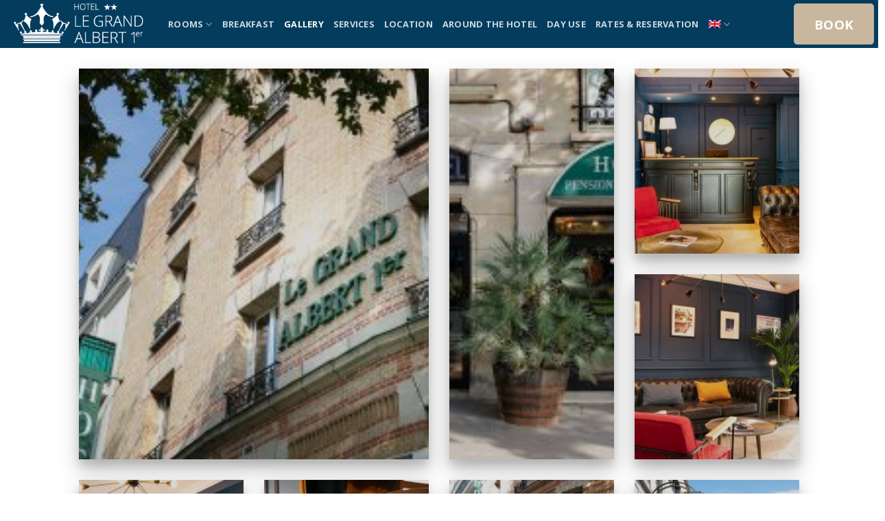

--- FILE ---
content_type: text/html; charset=UTF-8
request_url: https://www.hotelgrandalbert.com/en/photo-gallery/
body_size: 16438
content:
<!DOCTYPE html>
<!--[if IE 9 ]> <html lang="en-US" class="ie9 loading-site no-js"> <![endif]-->
<!--[if IE 8 ]> <html lang="en-US" class="ie8 loading-site no-js"> <![endif]-->
<!--[if (gte IE 9)|!(IE)]><!--><html lang="en-US" class="loading-site no-js"> <!--<![endif]-->
<head>
	<meta charset="UTF-8" />
	<link rel="profile" href="https://gmpg.org/xfn/11" />
	<link rel="pingback" href="https://www.hotelgrandalbert.com/xmlrpc.php" />

	<script>(function(html){html.className = html.className.replace(/\bno-js\b/,'js')})(document.documentElement);</script>
<meta name='robots' content='index, follow, max-image-preview:large, max-snippet:-1, max-video-preview:-1' />
<link rel="alternate" hreflang="en" href="https://www.hotelgrandalbert.com/en/photo-gallery/" />
<link rel="alternate" hreflang="fr" href="https://www.hotelgrandalbert.com/galerie/" />
<link rel="alternate" hreflang="x-default" href="https://www.hotelgrandalbert.com/galerie/" />
<meta name="viewport" content="width=device-width, initial-scale=1, maximum-scale=1" />
	<!-- This site is optimized with the Yoast SEO plugin v24.9 - https://yoast.com/wordpress/plugins/seo/ -->
	<title>Photo gallery of the hotel Le Grand Albert 1er in Maisons-Alfort</title><link rel="preload" data-rocket-preload as="style" href="https://fonts.googleapis.com/css?family=Open%20Sans%3Aregular%2C300%2Cregular%2C700%7CDancing%20Script%3Aregular%2C400&#038;display=swap" /><link rel="stylesheet" href="https://fonts.googleapis.com/css?family=Open%20Sans%3Aregular%2C300%2Cregular%2C700%7CDancing%20Script%3Aregular%2C400&#038;display=swap" media="print" onload="this.media='all'" /><noscript><link rel="stylesheet" href="https://fonts.googleapis.com/css?family=Open%20Sans%3Aregular%2C300%2Cregular%2C700%7CDancing%20Script%3Aregular%2C400&#038;display=swap" /></noscript>
	<meta name="description" content="Photo gallery of the hotel Le Grand Albert 1er in Maisons-Alfort, discover in pictures our restaurant, our rooms, our services." />
	<link rel="canonical" href="https://www.hotelgrandalbert.com/en/photo-gallery/" />
	<meta property="og:locale" content="en_US" />
	<meta property="og:type" content="article" />
	<meta property="og:title" content="Photo gallery of the hotel Le Grand Albert 1er in Maisons-Alfort" />
	<meta property="og:description" content="Photo gallery of the hotel Le Grand Albert 1er in Maisons-Alfort, discover in pictures our restaurant, our rooms, our services." />
	<meta property="og:url" content="https://www.hotelgrandalbert.com/en/photo-gallery/" />
	<meta property="og:site_name" content="Hôtel Le Grand Albert 1er" />
	<meta property="article:modified_time" content="2021-04-06T14:02:08+00:00" />
	<meta name="twitter:card" content="summary_large_image" />
	<meta name="twitter:label1" content="Est. reading time" />
	<meta name="twitter:data1" content="1 minute" />
	<script type="application/ld+json" class="yoast-schema-graph">{"@context":"https://schema.org","@graph":[{"@type":"WebPage","@id":"https://www.hotelgrandalbert.com/en/photo-gallery/","url":"https://www.hotelgrandalbert.com/en/photo-gallery/","name":"Photo gallery of the hotel Le Grand Albert 1er in Maisons-Alfort","isPartOf":{"@id":"https://www.hotelgrandalbert.com/en/#website"},"datePublished":"2021-01-29T08:54:05+00:00","dateModified":"2021-04-06T14:02:08+00:00","description":"Photo gallery of the hotel Le Grand Albert 1er in Maisons-Alfort, discover in pictures our restaurant, our rooms, our services.","breadcrumb":{"@id":"https://www.hotelgrandalbert.com/en/photo-gallery/#breadcrumb"},"inLanguage":"en-US","potentialAction":[{"@type":"ReadAction","target":["https://www.hotelgrandalbert.com/en/photo-gallery/"]}]},{"@type":"BreadcrumbList","@id":"https://www.hotelgrandalbert.com/en/photo-gallery/#breadcrumb","itemListElement":[{"@type":"ListItem","position":1,"name":"Accueil","item":"https://www.hotelgrandalbert.com/en/"},{"@type":"ListItem","position":2,"name":"Gallery"}]},{"@type":"WebSite","@id":"https://www.hotelgrandalbert.com/en/#website","url":"https://www.hotelgrandalbert.com/en/","name":"Hôtel Le Grand Albert 1er","description":"Hôtel 2 étoiles à Maisons-Alfort","publisher":{"@id":"https://www.hotelgrandalbert.com/en/#organization"},"potentialAction":[{"@type":"SearchAction","target":{"@type":"EntryPoint","urlTemplate":"https://www.hotelgrandalbert.com/en/?s={search_term_string}"},"query-input":{"@type":"PropertyValueSpecification","valueRequired":true,"valueName":"search_term_string"}}],"inLanguage":"en-US"},{"@type":"Organization","@id":"https://www.hotelgrandalbert.com/en/#organization","name":"Hôtel Le Grand Albert 1er","url":"https://www.hotelgrandalbert.com/en/","logo":{"@type":"ImageObject","inLanguage":"en-US","@id":"https://www.hotelgrandalbert.com/en/#/schema/logo/image/","url":"https://www.hotelgrandalbert.com/wp-content/uploads/2021/01/hotel-grand-albert-1er-salon.jpg","contentUrl":"https://www.hotelgrandalbert.com/wp-content/uploads/2021/01/hotel-grand-albert-1er-salon.jpg","width":1500,"height":1000,"caption":"Hôtel Le Grand Albert 1er"},"image":{"@id":"https://www.hotelgrandalbert.com/en/#/schema/logo/image/"}}]}</script>
	<!-- / Yoast SEO plugin. -->


<link rel='dns-prefetch' href='//fonts.googleapis.com' />
<link href='https://fonts.gstatic.com' crossorigin rel='preconnect' />
<link rel="alternate" type="application/rss+xml" title="Hôtel Le Grand Albert 1er &raquo; Feed" href="https://www.hotelgrandalbert.com/en/feed/" />
<link rel="alternate" type="application/rss+xml" title="Hôtel Le Grand Albert 1er &raquo; Comments Feed" href="https://www.hotelgrandalbert.com/en/comments/feed/" />
<link rel="alternate" title="oEmbed (JSON)" type="application/json+oembed" href="https://www.hotelgrandalbert.com/en/wp-json/oembed/1.0/embed?url=https%3A%2F%2Fwww.hotelgrandalbert.com%2Fen%2Fphoto-gallery%2F" />
<link rel="alternate" title="oEmbed (XML)" type="text/xml+oembed" href="https://www.hotelgrandalbert.com/en/wp-json/oembed/1.0/embed?url=https%3A%2F%2Fwww.hotelgrandalbert.com%2Fen%2Fphoto-gallery%2F&#038;format=xml" />
<style id='wp-img-auto-sizes-contain-inline-css' type='text/css'>
img:is([sizes=auto i],[sizes^="auto," i]){contain-intrinsic-size:3000px 1500px}
/*# sourceURL=wp-img-auto-sizes-contain-inline-css */
</style>
<style id='wp-emoji-styles-inline-css' type='text/css'>

	img.wp-smiley, img.emoji {
		display: inline !important;
		border: none !important;
		box-shadow: none !important;
		height: 1em !important;
		width: 1em !important;
		margin: 0 0.07em !important;
		vertical-align: -0.1em !important;
		background: none !important;
		padding: 0 !important;
	}
/*# sourceURL=wp-emoji-styles-inline-css */
</style>
<link rel='stylesheet' id='wp-block-library-css' href='https://www.hotelgrandalbert.com/wp-includes/css/dist/block-library/style.min.css?ver=6.9' type='text/css' media='all' />
<style id='global-styles-inline-css' type='text/css'>
:root{--wp--preset--aspect-ratio--square: 1;--wp--preset--aspect-ratio--4-3: 4/3;--wp--preset--aspect-ratio--3-4: 3/4;--wp--preset--aspect-ratio--3-2: 3/2;--wp--preset--aspect-ratio--2-3: 2/3;--wp--preset--aspect-ratio--16-9: 16/9;--wp--preset--aspect-ratio--9-16: 9/16;--wp--preset--color--black: #000000;--wp--preset--color--cyan-bluish-gray: #abb8c3;--wp--preset--color--white: #ffffff;--wp--preset--color--pale-pink: #f78da7;--wp--preset--color--vivid-red: #cf2e2e;--wp--preset--color--luminous-vivid-orange: #ff6900;--wp--preset--color--luminous-vivid-amber: #fcb900;--wp--preset--color--light-green-cyan: #7bdcb5;--wp--preset--color--vivid-green-cyan: #00d084;--wp--preset--color--pale-cyan-blue: #8ed1fc;--wp--preset--color--vivid-cyan-blue: #0693e3;--wp--preset--color--vivid-purple: #9b51e0;--wp--preset--gradient--vivid-cyan-blue-to-vivid-purple: linear-gradient(135deg,rgb(6,147,227) 0%,rgb(155,81,224) 100%);--wp--preset--gradient--light-green-cyan-to-vivid-green-cyan: linear-gradient(135deg,rgb(122,220,180) 0%,rgb(0,208,130) 100%);--wp--preset--gradient--luminous-vivid-amber-to-luminous-vivid-orange: linear-gradient(135deg,rgb(252,185,0) 0%,rgb(255,105,0) 100%);--wp--preset--gradient--luminous-vivid-orange-to-vivid-red: linear-gradient(135deg,rgb(255,105,0) 0%,rgb(207,46,46) 100%);--wp--preset--gradient--very-light-gray-to-cyan-bluish-gray: linear-gradient(135deg,rgb(238,238,238) 0%,rgb(169,184,195) 100%);--wp--preset--gradient--cool-to-warm-spectrum: linear-gradient(135deg,rgb(74,234,220) 0%,rgb(151,120,209) 20%,rgb(207,42,186) 40%,rgb(238,44,130) 60%,rgb(251,105,98) 80%,rgb(254,248,76) 100%);--wp--preset--gradient--blush-light-purple: linear-gradient(135deg,rgb(255,206,236) 0%,rgb(152,150,240) 100%);--wp--preset--gradient--blush-bordeaux: linear-gradient(135deg,rgb(254,205,165) 0%,rgb(254,45,45) 50%,rgb(107,0,62) 100%);--wp--preset--gradient--luminous-dusk: linear-gradient(135deg,rgb(255,203,112) 0%,rgb(199,81,192) 50%,rgb(65,88,208) 100%);--wp--preset--gradient--pale-ocean: linear-gradient(135deg,rgb(255,245,203) 0%,rgb(182,227,212) 50%,rgb(51,167,181) 100%);--wp--preset--gradient--electric-grass: linear-gradient(135deg,rgb(202,248,128) 0%,rgb(113,206,126) 100%);--wp--preset--gradient--midnight: linear-gradient(135deg,rgb(2,3,129) 0%,rgb(40,116,252) 100%);--wp--preset--font-size--small: 13px;--wp--preset--font-size--medium: 20px;--wp--preset--font-size--large: 36px;--wp--preset--font-size--x-large: 42px;--wp--preset--spacing--20: 0.44rem;--wp--preset--spacing--30: 0.67rem;--wp--preset--spacing--40: 1rem;--wp--preset--spacing--50: 1.5rem;--wp--preset--spacing--60: 2.25rem;--wp--preset--spacing--70: 3.38rem;--wp--preset--spacing--80: 5.06rem;--wp--preset--shadow--natural: 6px 6px 9px rgba(0, 0, 0, 0.2);--wp--preset--shadow--deep: 12px 12px 50px rgba(0, 0, 0, 0.4);--wp--preset--shadow--sharp: 6px 6px 0px rgba(0, 0, 0, 0.2);--wp--preset--shadow--outlined: 6px 6px 0px -3px rgb(255, 255, 255), 6px 6px rgb(0, 0, 0);--wp--preset--shadow--crisp: 6px 6px 0px rgb(0, 0, 0);}:where(.is-layout-flex){gap: 0.5em;}:where(.is-layout-grid){gap: 0.5em;}body .is-layout-flex{display: flex;}.is-layout-flex{flex-wrap: wrap;align-items: center;}.is-layout-flex > :is(*, div){margin: 0;}body .is-layout-grid{display: grid;}.is-layout-grid > :is(*, div){margin: 0;}:where(.wp-block-columns.is-layout-flex){gap: 2em;}:where(.wp-block-columns.is-layout-grid){gap: 2em;}:where(.wp-block-post-template.is-layout-flex){gap: 1.25em;}:where(.wp-block-post-template.is-layout-grid){gap: 1.25em;}.has-black-color{color: var(--wp--preset--color--black) !important;}.has-cyan-bluish-gray-color{color: var(--wp--preset--color--cyan-bluish-gray) !important;}.has-white-color{color: var(--wp--preset--color--white) !important;}.has-pale-pink-color{color: var(--wp--preset--color--pale-pink) !important;}.has-vivid-red-color{color: var(--wp--preset--color--vivid-red) !important;}.has-luminous-vivid-orange-color{color: var(--wp--preset--color--luminous-vivid-orange) !important;}.has-luminous-vivid-amber-color{color: var(--wp--preset--color--luminous-vivid-amber) !important;}.has-light-green-cyan-color{color: var(--wp--preset--color--light-green-cyan) !important;}.has-vivid-green-cyan-color{color: var(--wp--preset--color--vivid-green-cyan) !important;}.has-pale-cyan-blue-color{color: var(--wp--preset--color--pale-cyan-blue) !important;}.has-vivid-cyan-blue-color{color: var(--wp--preset--color--vivid-cyan-blue) !important;}.has-vivid-purple-color{color: var(--wp--preset--color--vivid-purple) !important;}.has-black-background-color{background-color: var(--wp--preset--color--black) !important;}.has-cyan-bluish-gray-background-color{background-color: var(--wp--preset--color--cyan-bluish-gray) !important;}.has-white-background-color{background-color: var(--wp--preset--color--white) !important;}.has-pale-pink-background-color{background-color: var(--wp--preset--color--pale-pink) !important;}.has-vivid-red-background-color{background-color: var(--wp--preset--color--vivid-red) !important;}.has-luminous-vivid-orange-background-color{background-color: var(--wp--preset--color--luminous-vivid-orange) !important;}.has-luminous-vivid-amber-background-color{background-color: var(--wp--preset--color--luminous-vivid-amber) !important;}.has-light-green-cyan-background-color{background-color: var(--wp--preset--color--light-green-cyan) !important;}.has-vivid-green-cyan-background-color{background-color: var(--wp--preset--color--vivid-green-cyan) !important;}.has-pale-cyan-blue-background-color{background-color: var(--wp--preset--color--pale-cyan-blue) !important;}.has-vivid-cyan-blue-background-color{background-color: var(--wp--preset--color--vivid-cyan-blue) !important;}.has-vivid-purple-background-color{background-color: var(--wp--preset--color--vivid-purple) !important;}.has-black-border-color{border-color: var(--wp--preset--color--black) !important;}.has-cyan-bluish-gray-border-color{border-color: var(--wp--preset--color--cyan-bluish-gray) !important;}.has-white-border-color{border-color: var(--wp--preset--color--white) !important;}.has-pale-pink-border-color{border-color: var(--wp--preset--color--pale-pink) !important;}.has-vivid-red-border-color{border-color: var(--wp--preset--color--vivid-red) !important;}.has-luminous-vivid-orange-border-color{border-color: var(--wp--preset--color--luminous-vivid-orange) !important;}.has-luminous-vivid-amber-border-color{border-color: var(--wp--preset--color--luminous-vivid-amber) !important;}.has-light-green-cyan-border-color{border-color: var(--wp--preset--color--light-green-cyan) !important;}.has-vivid-green-cyan-border-color{border-color: var(--wp--preset--color--vivid-green-cyan) !important;}.has-pale-cyan-blue-border-color{border-color: var(--wp--preset--color--pale-cyan-blue) !important;}.has-vivid-cyan-blue-border-color{border-color: var(--wp--preset--color--vivid-cyan-blue) !important;}.has-vivid-purple-border-color{border-color: var(--wp--preset--color--vivid-purple) !important;}.has-vivid-cyan-blue-to-vivid-purple-gradient-background{background: var(--wp--preset--gradient--vivid-cyan-blue-to-vivid-purple) !important;}.has-light-green-cyan-to-vivid-green-cyan-gradient-background{background: var(--wp--preset--gradient--light-green-cyan-to-vivid-green-cyan) !important;}.has-luminous-vivid-amber-to-luminous-vivid-orange-gradient-background{background: var(--wp--preset--gradient--luminous-vivid-amber-to-luminous-vivid-orange) !important;}.has-luminous-vivid-orange-to-vivid-red-gradient-background{background: var(--wp--preset--gradient--luminous-vivid-orange-to-vivid-red) !important;}.has-very-light-gray-to-cyan-bluish-gray-gradient-background{background: var(--wp--preset--gradient--very-light-gray-to-cyan-bluish-gray) !important;}.has-cool-to-warm-spectrum-gradient-background{background: var(--wp--preset--gradient--cool-to-warm-spectrum) !important;}.has-blush-light-purple-gradient-background{background: var(--wp--preset--gradient--blush-light-purple) !important;}.has-blush-bordeaux-gradient-background{background: var(--wp--preset--gradient--blush-bordeaux) !important;}.has-luminous-dusk-gradient-background{background: var(--wp--preset--gradient--luminous-dusk) !important;}.has-pale-ocean-gradient-background{background: var(--wp--preset--gradient--pale-ocean) !important;}.has-electric-grass-gradient-background{background: var(--wp--preset--gradient--electric-grass) !important;}.has-midnight-gradient-background{background: var(--wp--preset--gradient--midnight) !important;}.has-small-font-size{font-size: var(--wp--preset--font-size--small) !important;}.has-medium-font-size{font-size: var(--wp--preset--font-size--medium) !important;}.has-large-font-size{font-size: var(--wp--preset--font-size--large) !important;}.has-x-large-font-size{font-size: var(--wp--preset--font-size--x-large) !important;}
/*# sourceURL=global-styles-inline-css */
</style>

<style id='classic-theme-styles-inline-css' type='text/css'>
/*! This file is auto-generated */
.wp-block-button__link{color:#fff;background-color:#32373c;border-radius:9999px;box-shadow:none;text-decoration:none;padding:calc(.667em + 2px) calc(1.333em + 2px);font-size:1.125em}.wp-block-file__button{background:#32373c;color:#fff;text-decoration:none}
/*# sourceURL=/wp-includes/css/classic-themes.min.css */
</style>
<link rel='stylesheet' id='wpml-legacy-horizontal-list-0-css' href='https://www.hotelgrandalbert.com/wp-content/plugins/sitepress-multilingual-cms/templates/language-switchers/legacy-list-horizontal/style.min.css?ver=1' type='text/css' media='all' />
<style id='wpml-legacy-horizontal-list-0-inline-css' type='text/css'>
.wpml-ls-statics-footer a, .wpml-ls-statics-footer .wpml-ls-sub-menu a, .wpml-ls-statics-footer .wpml-ls-sub-menu a:link, .wpml-ls-statics-footer li:not(.wpml-ls-current-language) .wpml-ls-link, .wpml-ls-statics-footer li:not(.wpml-ls-current-language) .wpml-ls-link:link {color:#444444;background-color:#ffffff;}.wpml-ls-statics-footer .wpml-ls-sub-menu a:hover,.wpml-ls-statics-footer .wpml-ls-sub-menu a:focus, .wpml-ls-statics-footer .wpml-ls-sub-menu a:link:hover, .wpml-ls-statics-footer .wpml-ls-sub-menu a:link:focus {color:#000000;background-color:#eeeeee;}.wpml-ls-statics-footer .wpml-ls-current-language > a {color:#444444;background-color:#ffffff;}.wpml-ls-statics-footer .wpml-ls-current-language:hover>a, .wpml-ls-statics-footer .wpml-ls-current-language>a:focus {color:#000000;background-color:#eeeeee;}
/*# sourceURL=wpml-legacy-horizontal-list-0-inline-css */
</style>
<link rel='stylesheet' id='wpml-menu-item-0-css' href='https://www.hotelgrandalbert.com/wp-content/plugins/sitepress-multilingual-cms/templates/language-switchers/menu-item/style.min.css?ver=1' type='text/css' media='all' />
<link data-minify="1" rel='stylesheet' id='flatsome-icons-css' href='https://www.hotelgrandalbert.com/wp-content/cache/min/1/wp-content/themes/flatsome/assets/css/fl-icons.css?ver=1755548062' type='text/css' media='all' />
<link data-minify="1" rel='stylesheet' id='rsvit_front_fontawsome-css' href='https://www.hotelgrandalbert.com/wp-content/cache/min/1/wp-content/plugins/reservit-hotel/assets/font-awesome/css/font-awesome.min.css?ver=1755548062' type='text/css' media='all' />
<link data-minify="1" rel='stylesheet' id='rsvit_hotel_style-css' href='https://www.hotelgrandalbert.com/wp-content/cache/min/1/wp-content/plugins/reservit-hotel/reservit-hotel-bestprice-widget.css?ver=1755548062' type='text/css' media='all' />
<style id='rsvit_hotel_style-inline-css' type='text/css'>

        	#box_btn {
        		background-color: #ffffff;	
        	}
        	
        	#box_btn_close {
        		color: #000000;
        	}
        	
        	#btn_bed_ico {
        	display: ;
        	}
        	
        	#rsvit_btn {
        		background-color: #023a5d;
        		color: #ffffff;
        		font-size: 14;
        		font-weight: 700;
        		border-top-left-radius: ;
        	    border-top-right-radius: 0;
        	    border-bottom-left-radius: ;
        	    border-bottom-right-radius: 0;
        	    border-color: ;
        	    border-width: ;
        	    border-style: initial;
        	}
        	
        	#rsvit_btn:hover {
        		background-color: ;
        		color: ;
        		border-color: ;
        	}
        	
        	@media (max-width: 768px) {
			    #rsvit_btn {
			        background-color: ;
	        		color: ;
	        		border-top-left-radius: ;
	        	    border-top-right-radius: ;
	        	    border-bottom-left-radius: 0;
	        	    border-bottom-right-radius: 0;
	        	    border-color: ;
			    }
			    #rsvit_btn:hover {
	        		background-color: ;
	        		color: ;
	        		border-color: ;
	        	}
        	}
        							
#ReservitBestPriceWidgetbox1 {background-color:rgba(255, 255, 255, 0.8);max-width:300px!important;}
/*# sourceURL=rsvit_hotel_style-inline-css */
</style>
<link data-minify="1" rel='stylesheet' id='flatsome-main-css' href='https://www.hotelgrandalbert.com/wp-content/cache/min/1/wp-content/themes/flatsome/assets/css/flatsome.css?ver=1755548062' type='text/css' media='all' />
<link rel='stylesheet' id='flatsome-style-css' href='https://www.hotelgrandalbert.com/wp-content/themes/flatsome-child/style.css?ver=3.0' type='text/css' media='all' />

<script type="text/javascript" src="https://www.hotelgrandalbert.com/wp-includes/js/jquery/jquery.min.js?ver=3.7.1" id="jquery-core-js"></script>
<script type="text/javascript" src="https://www.hotelgrandalbert.com/wp-includes/js/jquery/jquery-migrate.min.js?ver=3.4.1" id="jquery-migrate-js"></script>
<link rel="https://api.w.org/" href="https://www.hotelgrandalbert.com/en/wp-json/" /><link rel="alternate" title="JSON" type="application/json" href="https://www.hotelgrandalbert.com/en/wp-json/wp/v2/pages/341" /><link rel="EditURI" type="application/rsd+xml" title="RSD" href="https://www.hotelgrandalbert.com/xmlrpc.php?rsd" />
<meta name="generator" content="WordPress 6.9" />
<link rel='shortlink' href='https://www.hotelgrandalbert.com/en/?p=341' />
<meta name="generator" content="WPML ver:4.7.3 stt:1,4;" />
<style>.bg{opacity: 0; transition: opacity 1s; -webkit-transition: opacity 1s;} .bg-loaded{opacity: 1;}</style><!--[if IE]><link rel="stylesheet" type="text/css" href="https://www.hotelgrandalbert.com/wp-content/themes/flatsome/assets/css/ie-fallback.css"><script src="//cdnjs.cloudflare.com/ajax/libs/html5shiv/3.6.1/html5shiv.js"></script><script>var head = document.getElementsByTagName('head')[0],style = document.createElement('style');style.type = 'text/css';style.styleSheet.cssText = ':before,:after{content:none !important';head.appendChild(style);setTimeout(function(){head.removeChild(style);}, 0);</script><script src="https://www.hotelgrandalbert.com/wp-content/themes/flatsome/assets/libs/ie-flexibility.js"></script><![endif]--><link rel="icon" href="https://www.hotelgrandalbert.com/wp-content/uploads/2021/01/cropped-favicon-32x32.png" sizes="32x32" />
<link rel="icon" href="https://www.hotelgrandalbert.com/wp-content/uploads/2021/01/cropped-favicon-192x192.png" sizes="192x192" />
<link rel="apple-touch-icon" href="https://www.hotelgrandalbert.com/wp-content/uploads/2021/01/cropped-favicon-180x180.png" />
<meta name="msapplication-TileImage" content="https://www.hotelgrandalbert.com/wp-content/uploads/2021/01/cropped-favicon-270x270.png" />
<style id="custom-css" type="text/css">:root {--primary-color: #023a5d;}.header-main{height: 70px}#logo img{max-height: 70px}#logo{width:200px;}.header-bottom{min-height: 55px}.header-top{min-height: 30px}.transparent .header-main{height: 72px}.transparent #logo img{max-height: 72px}.has-transparent + .page-title:first-of-type,.has-transparent + #main > .page-title,.has-transparent + #main > div > .page-title,.has-transparent + #main .page-header-wrapper:first-of-type .page-title{padding-top: 72px;}.transparent .header-wrapper{background-color: rgba(2,58,93,0.9)!important;}.transparent .top-divider{display: none;}.header.show-on-scroll,.stuck .header-main{height:70px!important}.stuck #logo img{max-height: 70px!important}.header-bg-color, .header-wrapper {background-color: rgba(2,58,93,0.9)}.header-bottom {background-color: rgba(2,58,93,0.9)}.stuck .header-main .nav > li > a{line-height: 50px }.header-bottom-nav > li > a{line-height: 16px }@media (max-width: 549px) {.header-main{height: 70px}#logo img{max-height: 70px}}.main-menu-overlay{background-color: rgba(2,58,93,0.9)}/* Color */.accordion-title.active, .has-icon-bg .icon .icon-inner,.logo a, .primary.is-underline, .primary.is-link, .badge-outline .badge-inner, .nav-outline > li.active> a,.nav-outline >li.active > a, .cart-icon strong,[data-color='primary'], .is-outline.primary{color: #023a5d;}/* Color !important */[data-text-color="primary"]{color: #023a5d!important;}/* Background Color */[data-text-bg="primary"]{background-color: #023a5d;}/* Background */.scroll-to-bullets a,.featured-title, .label-new.menu-item > a:after, .nav-pagination > li > .current,.nav-pagination > li > span:hover,.nav-pagination > li > a:hover,.has-hover:hover .badge-outline .badge-inner,button[type="submit"], .button.wc-forward:not(.checkout):not(.checkout-button), .button.submit-button, .button.primary:not(.is-outline),.featured-table .title,.is-outline:hover, .has-icon:hover .icon-label,.nav-dropdown-bold .nav-column li > a:hover, .nav-dropdown.nav-dropdown-bold > li > a:hover, .nav-dropdown-bold.dark .nav-column li > a:hover, .nav-dropdown.nav-dropdown-bold.dark > li > a:hover, .is-outline:hover, .tagcloud a:hover,.grid-tools a, input[type='submit']:not(.is-form), .box-badge:hover .box-text, input.button.alt,.nav-box > li > a:hover,.nav-box > li.active > a,.nav-pills > li.active > a ,.current-dropdown .cart-icon strong, .cart-icon:hover strong, .nav-line-bottom > li > a:before, .nav-line-grow > li > a:before, .nav-line > li > a:before,.banner, .header-top, .slider-nav-circle .flickity-prev-next-button:hover svg, .slider-nav-circle .flickity-prev-next-button:hover .arrow, .primary.is-outline:hover, .button.primary:not(.is-outline), input[type='submit'].primary, input[type='submit'].primary, input[type='reset'].button, input[type='button'].primary, .badge-inner{background-color: #023a5d;}/* Border */.nav-vertical.nav-tabs > li.active > a,.scroll-to-bullets a.active,.nav-pagination > li > .current,.nav-pagination > li > span:hover,.nav-pagination > li > a:hover,.has-hover:hover .badge-outline .badge-inner,.accordion-title.active,.featured-table,.is-outline:hover, .tagcloud a:hover,blockquote, .has-border, .cart-icon strong:after,.cart-icon strong,.blockUI:before, .processing:before,.loading-spin, .slider-nav-circle .flickity-prev-next-button:hover svg, .slider-nav-circle .flickity-prev-next-button:hover .arrow, .primary.is-outline:hover{border-color: #023a5d}.nav-tabs > li.active > a{border-top-color: #023a5d}.widget_shopping_cart_content .blockUI.blockOverlay:before { border-left-color: #023a5d }.woocommerce-checkout-review-order .blockUI.blockOverlay:before { border-left-color: #023a5d }/* Fill */.slider .flickity-prev-next-button:hover svg,.slider .flickity-prev-next-button:hover .arrow{fill: #023a5d;}/* Background Color */[data-icon-label]:after, .secondary.is-underline:hover,.secondary.is-outline:hover,.icon-label,.button.secondary:not(.is-outline),.button.alt:not(.is-outline), .badge-inner.on-sale, .button.checkout, .single_add_to_cart_button, .current .breadcrumb-step{ background-color:#c8b79d; }[data-text-bg="secondary"]{background-color: #c8b79d;}/* Color */.secondary.is-underline,.secondary.is-link, .secondary.is-outline,.stars a.active, .star-rating:before, .woocommerce-page .star-rating:before,.star-rating span:before, .color-secondary{color: #c8b79d}/* Color !important */[data-text-color="secondary"]{color: #c8b79d!important;}/* Border */.secondary.is-outline:hover{border-color:#c8b79d}body{font-size: 100%;}@media screen and (max-width: 549px){body{font-size: 100%;}}body{font-family:"Open Sans", sans-serif}body{font-weight: 0}.nav > li > a {font-family:"Open Sans", sans-serif;}.mobile-sidebar-levels-2 .nav > li > ul > li > a {font-family:"Open Sans", sans-serif;}.nav > li > a {font-weight: 700;}.mobile-sidebar-levels-2 .nav > li > ul > li > a {font-weight: 700;}h1,h2,h3,h4,h5,h6,.heading-font, .off-canvas-center .nav-sidebar.nav-vertical > li > a{font-family: "Open Sans", sans-serif;}h1,h2,h3,h4,h5,h6,.heading-font,.banner h1,.banner h2{font-weight: 300;}.alt-font{font-family: "Dancing Script", sans-serif;}.alt-font{font-weight: 400!important;}a{color: #023a5d;}.footer-2{background-color: #023a5d}.absolute-footer, html{background-color: #ffffff}/* Custom CSS */h1, h2, h3,h4, h5, h6 {color:#023a5d; font-weight:normal;}h2 {margin-bottom:20px;}.slider-mobile {margin-top:70px;}.label-new.menu-item > a:after{content:"New";}.label-hot.menu-item > a:after{content:"Hot";}.label-sale.menu-item > a:after{content:"Sale";}.label-popular.menu-item > a:after{content:"Popular";}</style><noscript><style id="rocket-lazyload-nojs-css">.rll-youtube-player, [data-lazy-src]{display:none !important;}</style></noscript><meta name="generator" content="WP Rocket 3.18.3" data-wpr-features="wpr_lazyload_images wpr_image_dimensions wpr_minify_css wpr_preload_links wpr_desktop" /></head>

<body data-rsssl=1 class="wp-singular page-template-default page page-id-341 wp-theme-flatsome wp-child-theme-flatsome-child lightbox nav-dropdown-has-arrow nav-dropdown-has-shadow nav-dropdown-has-border">


<a class="skip-link screen-reader-text" href="#main">Skip to content</a>

<div data-rocket-location-hash="99bb46786fd5bd31bcd7bdc067ad247a" id="wrapper">

	
	<header data-rocket-location-hash="206ea7e7a40527113a298b104df0a952" id="header" class="header header-full-width has-sticky sticky-jump">
		<div data-rocket-location-hash="d53b06ca13945ed03e70ba4a94347bcf" class="header-wrapper">
			<div id="masthead" class="header-main nav-dark">
      <div class="header-inner flex-row container logo-left medium-logo-center" role="navigation">

          <!-- Logo -->
          <div id="logo" class="flex-col logo">
            <!-- Header logo -->
<a href="https://www.hotelgrandalbert.com/en/" title="Hôtel Le Grand Albert 1er - Hôtel 2 étoiles à Maisons-Alfort" rel="home">
    <img width="200" height="70" src="data:image/svg+xml,%3Csvg%20xmlns='http://www.w3.org/2000/svg'%20viewBox='0%200%20200%2070'%3E%3C/svg%3E" class="header_logo header-logo" alt="Hôtel Le Grand Albert 1er" data-lazy-src="https://www.hotelgrandalbert.com/wp-content/uploads/2021/01/logo-hotel-le-grand-albert-1er-1.png"/><noscript><img width="200" height="70" src="https://www.hotelgrandalbert.com/wp-content/uploads/2021/01/logo-hotel-le-grand-albert-1er-1.png" class="header_logo header-logo" alt="Hôtel Le Grand Albert 1er"/></noscript><img  width="200" height="70" src="data:image/svg+xml,%3Csvg%20xmlns='http://www.w3.org/2000/svg'%20viewBox='0%200%20200%2070'%3E%3C/svg%3E" class="header-logo-dark" alt="Hôtel Le Grand Albert 1er" data-lazy-src="https://www.hotelgrandalbert.com/wp-content/uploads/2021/01/logo-hotel-le-grand-albert-1er-1.png"/><noscript><img  width="200" height="70" src="https://www.hotelgrandalbert.com/wp-content/uploads/2021/01/logo-hotel-le-grand-albert-1er-1.png" class="header-logo-dark" alt="Hôtel Le Grand Albert 1er"/></noscript></a>
          </div>

          <!-- Mobile Left Elements -->
          <div class="flex-col show-for-medium flex-left">
            <ul class="mobile-nav nav nav-left ">
              <li class="nav-icon has-icon">
  		<a href="#" data-open="#main-menu" data-pos="left" data-bg="main-menu-overlay" data-color="" class="is-small" aria-label="Menu" aria-controls="main-menu" aria-expanded="false">
		
		  <i class="icon-menu" ></i>
		  		</a>
	</li>            </ul>
          </div>

          <!-- Left Elements -->
          <div class="flex-col hide-for-medium flex-left
            flex-grow">
            <ul class="header-nav header-nav-main nav nav-left  nav-uppercase" >
              <li id="menu-item-373" class="menu-item menu-item-type-post_type menu-item-object-page menu-item-has-children menu-item-373 menu-item-design-default has-dropdown"><a href="https://www.hotelgrandalbert.com/en/rooms/" class="nav-top-link">rooms<i class="icon-angle-down" ></i></a>
<ul class="sub-menu nav-dropdown nav-dropdown-default">
	<li id="menu-item-372" class="menu-item menu-item-type-post_type menu-item-object-page menu-item-372"><a href="https://www.hotelgrandalbert.com/en/superior-double-room/">Superior Double room</a></li>
	<li id="menu-item-371" class="menu-item menu-item-type-post_type menu-item-object-page menu-item-371"><a href="https://www.hotelgrandalbert.com/en/standard-double-room/">Standard Double Room</a></li>
	<li id="menu-item-370" class="menu-item menu-item-type-post_type menu-item-object-page menu-item-370"><a href="https://www.hotelgrandalbert.com/en/single-room/">Single room</a></li>
</ul>
</li>
<li id="menu-item-369" class="menu-item menu-item-type-post_type menu-item-object-page menu-item-369 menu-item-design-default"><a href="https://www.hotelgrandalbert.com/en/breakfast/" class="nav-top-link">Breakfast</a></li>
<li id="menu-item-366" class="menu-item menu-item-type-post_type menu-item-object-page current-menu-item page_item page-item-341 current_page_item menu-item-366 active menu-item-design-default"><a href="https://www.hotelgrandalbert.com/en/photo-gallery/" aria-current="page" class="nav-top-link">Gallery</a></li>
<li id="menu-item-368" class="menu-item menu-item-type-post_type menu-item-object-page menu-item-368 menu-item-design-default"><a href="https://www.hotelgrandalbert.com/en/services/" class="nav-top-link">Services</a></li>
<li id="menu-item-374" class="menu-item menu-item-type-post_type menu-item-object-page menu-item-374 menu-item-design-default"><a href="https://www.hotelgrandalbert.com/en/breakfast/location-access/" class="nav-top-link">Location</a></li>
<li id="menu-item-367" class="menu-item menu-item-type-post_type menu-item-object-page menu-item-367 menu-item-design-default"><a href="https://www.hotelgrandalbert.com/en/around-the-hotel/" class="nav-top-link">Around the hotel</a></li>
<li id="menu-item-386" class="menu-item menu-item-type-post_type menu-item-object-page menu-item-386 menu-item-design-default"><a href="https://www.hotelgrandalbert.com/en/day-use/" class="nav-top-link">Day use</a></li>
<li id="menu-item-633" class="menu-item menu-item-type-post_type menu-item-object-page menu-item-633 menu-item-design-default"><a href="https://www.hotelgrandalbert.com/en/rates-reservation/" class="nav-top-link">Rates &#038; reservation</a></li>
<li id="menu-item-wpml-ls-2-en" class="menu-item wpml-ls-slot-2 wpml-ls-item wpml-ls-item-en wpml-ls-current-language wpml-ls-menu-item wpml-ls-first-item menu-item-type-wpml_ls_menu_item menu-item-object-wpml_ls_menu_item menu-item-has-children menu-item-wpml-ls-2-en menu-item-design-default has-dropdown"><a title="Switch to " href="https://www.hotelgrandalbert.com/en/photo-gallery/" class="nav-top-link"><img width="18" height="12"
            class="wpml-ls-flag"
            src="data:image/svg+xml,%3Csvg%20xmlns='http://www.w3.org/2000/svg'%20viewBox='0%200%2018%2012'%3E%3C/svg%3E"
            alt="English"
            
            
    data-lazy-src="https://www.hotelgrandalbert.com/wp-content/plugins/sitepress-multilingual-cms/res/flags/en.png" /><noscript><img width="18" height="12"
            class="wpml-ls-flag"
            src="https://www.hotelgrandalbert.com/wp-content/plugins/sitepress-multilingual-cms/res/flags/en.png"
            alt="English"
            
            
    /></noscript><i class="icon-angle-down" ></i></a>
<ul class="sub-menu nav-dropdown nav-dropdown-default">
	<li id="menu-item-wpml-ls-2-fr" class="menu-item wpml-ls-slot-2 wpml-ls-item wpml-ls-item-fr wpml-ls-menu-item wpml-ls-last-item menu-item-type-wpml_ls_menu_item menu-item-object-wpml_ls_menu_item menu-item-wpml-ls-2-fr"><a title="Switch to " href="https://www.hotelgrandalbert.com/galerie/"><img width="18" height="12"
            class="wpml-ls-flag"
            src="data:image/svg+xml,%3Csvg%20xmlns='http://www.w3.org/2000/svg'%20viewBox='0%200%2018%2012'%3E%3C/svg%3E"
            alt="French"
            
            
    data-lazy-src="https://www.hotelgrandalbert.com/wp-content/plugins/sitepress-multilingual-cms/res/flags/fr.png" /><noscript><img width="18" height="12"
            class="wpml-ls-flag"
            src="https://www.hotelgrandalbert.com/wp-content/plugins/sitepress-multilingual-cms/res/flags/fr.png"
            alt="French"
            
            
    /></noscript></a></li>
</ul>
</li>
            </ul>
          </div>

          <!-- Right Elements -->
          <div class="flex-col hide-for-medium flex-right">
            <ul class="header-nav header-nav-main nav nav-right  nav-uppercase">
              <li class="header-block"><div class="header-block-block-1"><div style="text-align: right; height: 60px; position: absolute: top:0; margin-right: -25px;"><a class="button secondary" style="height: 60px; border-radius: 5px;" href="https://secure.reservit.com/reservit/reserhotel.php?action=resa&amp;hotelid=436034&amp;redirectHOST=hotel.reservit.com&amp;lang=EN" target="_blank" rel="noopener"><span style="line-height: 60px; font-size: 1.2em; padding-left: 10px; padding-right: 10px;">Book</span></a></div></div></li>            </ul>
          </div>

          <!-- Mobile Right Elements -->
          <div class="flex-col show-for-medium flex-right">
            <ul class="mobile-nav nav nav-right ">
              <li class="header-block"><div class="header-block-block-1"><div style="text-align: right; height: 60px; position: absolute: top:0; margin-right: -25px;"><a class="button secondary" style="height: 60px; border-radius: 5px;" href="https://secure.reservit.com/reservit/reserhotel.php?action=resa&amp;hotelid=436034&amp;redirectHOST=hotel.reservit.com&amp;lang=EN" target="_blank" rel="noopener"><span style="line-height: 60px; font-size: 1.2em; padding-left: 10px; padding-right: 10px;">Book</span></a></div></div></li>            </ul>
          </div>

      </div>
     
            <div class="container"><div class="top-divider full-width"></div></div>
      </div>
<div class="header-bg-container fill"><div class="header-bg-image fill"></div><div class="header-bg-color fill"></div></div>		</div>
	</header>

	
	<main data-rocket-location-hash="bd73b599510e3c4ba22a673838291c53" id="main" class="">
<div data-rocket-location-hash="9d0e47ab537e8f49865ad84dea1eebd9" id="content" class="content-area page-wrapper" role="main">
	<div class="row row-main">
		<div class="large-12 col">
			<div class="col-inner">
				
				
														
						
  <style>
    #gallery-336739849 .grid-col-1{height: 600px}
    #gallery-336739849 .grid-col-1-2{height: 300px}
    #gallery-336739849 .grid-col-1-3{height:200px}
    #gallery-336739849 .grid-col-2-3{height: 400px}
    #gallery-336739849 .grid-col-1-4{height: 150px}
    #gallery-336739849 .grid-col-3-4{height: 450px}


        /* Tablet */
    @media (max-width: 850px){
      #gallery-336739849 .grid-col-1{height: 400px}
      #gallery-336739849 .grid-col-1-2{height: 200px}
      #gallery-336739849 .grid-col-1-3{height:133.33333333333px}
      #gallery-336739849 .grid-col-2-3{height: 266.66666666667px}
      #gallery-336739849 .grid-col-1-4{height: 100px}
      #gallery-336739849 .grid-col-3-4{height: 300px}
    }
    
        /* Mobile */
    @media (max-width: 550px){
      #gallery-336739849 .grid-col-1{height: 400px}
      #gallery-336739849 .grid-col-1-2{height: 200px}
      #gallery-336739849 .grid-col-1-3{height:133.33333333333px}
      #gallery-336739849 .grid-col-2-3{height: 266.66666666667px}
      #gallery-336739849 .grid-col-1-4{height: 100px}
      #gallery-336739849 .grid-col-3-4{height: 300px}
    }
    

  </style>
  
  
    <div id="gallery-336739849" class="row row-grid" data-packery-options='{"itemSelector": ".col", "gutter": 0, "presentageWidth" : true}'>

          <div class="gallery-col col grid-col grid-col-1 large-6 medium-12" >
          <div class="col-inner">
            <a class="image-lightbox lightbox-gallery" href="https://www.hotelgrandalbert.com/wp-content/uploads/2021/01/hotel-grand-albert-1er-facade-2-1024x683.jpg" title="">            <div class="box has-hover gallery-box box-overlay dark box-text-center">
              <div class="box-image box-shadow-4" >
                <img fetchpriority="high" decoding="async" width="300" height="200" src="data:image/svg+xml,%3Csvg%20xmlns='http://www.w3.org/2000/svg'%20viewBox='0%200%20300%20200'%3E%3C/svg%3E" class="attachment-medium size-medium" alt="" ids="20,19,14,16,15,46,87,86,85,84,83,82,81,80,79,78,77,76,75,74,73,72,71,70,69,68,67,66,65,64,63,62,61,60,59,57,58,56,55,53,54,52,51,50" type="grid" depth="4" data-lazy-srcset="https://www.hotelgrandalbert.com/wp-content/uploads/2021/01/hotel-grand-albert-1er-facade-2-300x200.jpg 300w, https://www.hotelgrandalbert.com/wp-content/uploads/2021/01/hotel-grand-albert-1er-facade-2-1024x683.jpg 1024w, https://www.hotelgrandalbert.com/wp-content/uploads/2021/01/hotel-grand-albert-1er-facade-2-768x512.jpg 768w, https://www.hotelgrandalbert.com/wp-content/uploads/2021/01/hotel-grand-albert-1er-facade-2.jpg 1500w" data-lazy-sizes="(max-width: 300px) 100vw, 300px" data-lazy-src="https://www.hotelgrandalbert.com/wp-content/uploads/2021/01/hotel-grand-albert-1er-facade-2-300x200.jpg" /><noscript><img fetchpriority="high" decoding="async" width="300" height="200" src="https://www.hotelgrandalbert.com/wp-content/uploads/2021/01/hotel-grand-albert-1er-facade-2-300x200.jpg" class="attachment-medium size-medium" alt="" ids="20,19,14,16,15,46,87,86,85,84,83,82,81,80,79,78,77,76,75,74,73,72,71,70,69,68,67,66,65,64,63,62,61,60,59,57,58,56,55,53,54,52,51,50" type="grid" depth="4" srcset="https://www.hotelgrandalbert.com/wp-content/uploads/2021/01/hotel-grand-albert-1er-facade-2-300x200.jpg 300w, https://www.hotelgrandalbert.com/wp-content/uploads/2021/01/hotel-grand-albert-1er-facade-2-1024x683.jpg 1024w, https://www.hotelgrandalbert.com/wp-content/uploads/2021/01/hotel-grand-albert-1er-facade-2-768x512.jpg 768w, https://www.hotelgrandalbert.com/wp-content/uploads/2021/01/hotel-grand-albert-1er-facade-2.jpg 1500w" sizes="(max-width: 300px) 100vw, 300px" /></noscript>                                  <div class="overlay fill"
                      style="background-color: rgba(0,0,0,.15)">
                  </div>
                                                              </div>
              <div class="box-text text-left dark" >
                 <p></p>
              </div>
            </div>
            </a>          </div>
         </div>
                 <div class="gallery-col col grid-col grid-col-1 large-3 medium-6" >
          <div class="col-inner">
            <a class="image-lightbox lightbox-gallery" href="https://www.hotelgrandalbert.com/wp-content/uploads/2021/01/hotel-grand-albert-1er-1024x683.jpg" title="">            <div class="box has-hover gallery-box box-overlay dark box-text-center">
              <div class="box-image box-shadow-4" >
                <img decoding="async" width="300" height="200" src="data:image/svg+xml,%3Csvg%20xmlns='http://www.w3.org/2000/svg'%20viewBox='0%200%20300%20200'%3E%3C/svg%3E" class="attachment-medium size-medium" alt="" ids="20,19,14,16,15,46,87,86,85,84,83,82,81,80,79,78,77,76,75,74,73,72,71,70,69,68,67,66,65,64,63,62,61,60,59,57,58,56,55,53,54,52,51,50" type="grid" depth="4" data-lazy-srcset="https://www.hotelgrandalbert.com/wp-content/uploads/2021/01/hotel-grand-albert-1er-300x200.jpg 300w, https://www.hotelgrandalbert.com/wp-content/uploads/2021/01/hotel-grand-albert-1er-1024x683.jpg 1024w, https://www.hotelgrandalbert.com/wp-content/uploads/2021/01/hotel-grand-albert-1er-768x512.jpg 768w, https://www.hotelgrandalbert.com/wp-content/uploads/2021/01/hotel-grand-albert-1er.jpg 1500w" data-lazy-sizes="(max-width: 300px) 100vw, 300px" data-lazy-src="https://www.hotelgrandalbert.com/wp-content/uploads/2021/01/hotel-grand-albert-1er-300x200.jpg" /><noscript><img decoding="async" width="300" height="200" src="https://www.hotelgrandalbert.com/wp-content/uploads/2021/01/hotel-grand-albert-1er-300x200.jpg" class="attachment-medium size-medium" alt="" ids="20,19,14,16,15,46,87,86,85,84,83,82,81,80,79,78,77,76,75,74,73,72,71,70,69,68,67,66,65,64,63,62,61,60,59,57,58,56,55,53,54,52,51,50" type="grid" depth="4" srcset="https://www.hotelgrandalbert.com/wp-content/uploads/2021/01/hotel-grand-albert-1er-300x200.jpg 300w, https://www.hotelgrandalbert.com/wp-content/uploads/2021/01/hotel-grand-albert-1er-1024x683.jpg 1024w, https://www.hotelgrandalbert.com/wp-content/uploads/2021/01/hotel-grand-albert-1er-768x512.jpg 768w, https://www.hotelgrandalbert.com/wp-content/uploads/2021/01/hotel-grand-albert-1er.jpg 1500w" sizes="(max-width: 300px) 100vw, 300px" /></noscript>                                  <div class="overlay fill"
                      style="background-color: rgba(0,0,0,.15)">
                  </div>
                                                              </div>
              <div class="box-text text-left dark" >
                 <p></p>
              </div>
            </div>
            </a>          </div>
         </div>
                 <div class="gallery-col col grid-col grid-col-1-2 large-3 medium-6" >
          <div class="col-inner">
            <a class="image-lightbox lightbox-gallery" href="https://www.hotelgrandalbert.com/wp-content/uploads/2021/01/hotel-grand-albert-1er-reception-1024x683.jpg" title="">            <div class="box has-hover gallery-box box-overlay dark box-text-center">
              <div class="box-image box-shadow-4" >
                <img decoding="async" width="300" height="200" src="data:image/svg+xml,%3Csvg%20xmlns='http://www.w3.org/2000/svg'%20viewBox='0%200%20300%20200'%3E%3C/svg%3E" class="attachment-medium size-medium" alt="" ids="20,19,14,16,15,46,87,86,85,84,83,82,81,80,79,78,77,76,75,74,73,72,71,70,69,68,67,66,65,64,63,62,61,60,59,57,58,56,55,53,54,52,51,50" type="grid" depth="4" data-lazy-srcset="https://www.hotelgrandalbert.com/wp-content/uploads/2021/01/hotel-grand-albert-1er-reception-300x200.jpg 300w, https://www.hotelgrandalbert.com/wp-content/uploads/2021/01/hotel-grand-albert-1er-reception-1024x683.jpg 1024w, https://www.hotelgrandalbert.com/wp-content/uploads/2021/01/hotel-grand-albert-1er-reception-768x512.jpg 768w, https://www.hotelgrandalbert.com/wp-content/uploads/2021/01/hotel-grand-albert-1er-reception.jpg 1500w" data-lazy-sizes="(max-width: 300px) 100vw, 300px" data-lazy-src="https://www.hotelgrandalbert.com/wp-content/uploads/2021/01/hotel-grand-albert-1er-reception-300x200.jpg" /><noscript><img decoding="async" width="300" height="200" src="https://www.hotelgrandalbert.com/wp-content/uploads/2021/01/hotel-grand-albert-1er-reception-300x200.jpg" class="attachment-medium size-medium" alt="" ids="20,19,14,16,15,46,87,86,85,84,83,82,81,80,79,78,77,76,75,74,73,72,71,70,69,68,67,66,65,64,63,62,61,60,59,57,58,56,55,53,54,52,51,50" type="grid" depth="4" srcset="https://www.hotelgrandalbert.com/wp-content/uploads/2021/01/hotel-grand-albert-1er-reception-300x200.jpg 300w, https://www.hotelgrandalbert.com/wp-content/uploads/2021/01/hotel-grand-albert-1er-reception-1024x683.jpg 1024w, https://www.hotelgrandalbert.com/wp-content/uploads/2021/01/hotel-grand-albert-1er-reception-768x512.jpg 768w, https://www.hotelgrandalbert.com/wp-content/uploads/2021/01/hotel-grand-albert-1er-reception.jpg 1500w" sizes="(max-width: 300px) 100vw, 300px" /></noscript>                                  <div class="overlay fill"
                      style="background-color: rgba(0,0,0,.15)">
                  </div>
                                                              </div>
              <div class="box-text text-left dark" >
                 <p></p>
              </div>
            </div>
            </a>          </div>
         </div>
                 <div class="gallery-col col grid-col grid-col-1-2 large-3 medium-6" >
          <div class="col-inner">
            <a class="image-lightbox lightbox-gallery" href="https://www.hotelgrandalbert.com/wp-content/uploads/2021/01/hotel-grand-albert-1er-salon-2-1024x683.jpg" title="">            <div class="box has-hover gallery-box box-overlay dark box-text-center">
              <div class="box-image box-shadow-4" >
                <img decoding="async" width="300" height="200" src="data:image/svg+xml,%3Csvg%20xmlns='http://www.w3.org/2000/svg'%20viewBox='0%200%20300%20200'%3E%3C/svg%3E" class="attachment-medium size-medium" alt="" ids="20,19,14,16,15,46,87,86,85,84,83,82,81,80,79,78,77,76,75,74,73,72,71,70,69,68,67,66,65,64,63,62,61,60,59,57,58,56,55,53,54,52,51,50" type="grid" depth="4" data-lazy-srcset="https://www.hotelgrandalbert.com/wp-content/uploads/2021/01/hotel-grand-albert-1er-salon-2-300x200.jpg 300w, https://www.hotelgrandalbert.com/wp-content/uploads/2021/01/hotel-grand-albert-1er-salon-2-1024x683.jpg 1024w, https://www.hotelgrandalbert.com/wp-content/uploads/2021/01/hotel-grand-albert-1er-salon-2-768x512.jpg 768w, https://www.hotelgrandalbert.com/wp-content/uploads/2021/01/hotel-grand-albert-1er-salon-2.jpg 1500w" data-lazy-sizes="(max-width: 300px) 100vw, 300px" data-lazy-src="https://www.hotelgrandalbert.com/wp-content/uploads/2021/01/hotel-grand-albert-1er-salon-2-300x200.jpg" /><noscript><img decoding="async" width="300" height="200" src="https://www.hotelgrandalbert.com/wp-content/uploads/2021/01/hotel-grand-albert-1er-salon-2-300x200.jpg" class="attachment-medium size-medium" alt="" ids="20,19,14,16,15,46,87,86,85,84,83,82,81,80,79,78,77,76,75,74,73,72,71,70,69,68,67,66,65,64,63,62,61,60,59,57,58,56,55,53,54,52,51,50" type="grid" depth="4" srcset="https://www.hotelgrandalbert.com/wp-content/uploads/2021/01/hotel-grand-albert-1er-salon-2-300x200.jpg 300w, https://www.hotelgrandalbert.com/wp-content/uploads/2021/01/hotel-grand-albert-1er-salon-2-1024x683.jpg 1024w, https://www.hotelgrandalbert.com/wp-content/uploads/2021/01/hotel-grand-albert-1er-salon-2-768x512.jpg 768w, https://www.hotelgrandalbert.com/wp-content/uploads/2021/01/hotel-grand-albert-1er-salon-2.jpg 1500w" sizes="(max-width: 300px) 100vw, 300px" /></noscript>                                  <div class="overlay fill"
                      style="background-color: rgba(0,0,0,.15)">
                  </div>
                                                              </div>
              <div class="box-text text-left dark" >
                 <p></p>
              </div>
            </div>
            </a>          </div>
         </div>
                 <div class="gallery-col col grid-col grid-col-1-2 large-3 medium-6" >
          <div class="col-inner">
            <a class="image-lightbox lightbox-gallery" href="https://www.hotelgrandalbert.com/wp-content/uploads/2021/01/hotel-grand-albert-1er-salon-1024x683.jpg" title="">            <div class="box has-hover gallery-box box-overlay dark box-text-center">
              <div class="box-image box-shadow-4" >
                <img decoding="async" width="300" height="200" src="data:image/svg+xml,%3Csvg%20xmlns='http://www.w3.org/2000/svg'%20viewBox='0%200%20300%20200'%3E%3C/svg%3E" class="attachment-medium size-medium" alt="" ids="20,19,14,16,15,46,87,86,85,84,83,82,81,80,79,78,77,76,75,74,73,72,71,70,69,68,67,66,65,64,63,62,61,60,59,57,58,56,55,53,54,52,51,50" type="grid" depth="4" data-lazy-srcset="https://www.hotelgrandalbert.com/wp-content/uploads/2021/01/hotel-grand-albert-1er-salon-300x200.jpg 300w, https://www.hotelgrandalbert.com/wp-content/uploads/2021/01/hotel-grand-albert-1er-salon-1024x683.jpg 1024w, https://www.hotelgrandalbert.com/wp-content/uploads/2021/01/hotel-grand-albert-1er-salon-768x512.jpg 768w, https://www.hotelgrandalbert.com/wp-content/uploads/2021/01/hotel-grand-albert-1er-salon.jpg 1500w" data-lazy-sizes="(max-width: 300px) 100vw, 300px" data-lazy-src="https://www.hotelgrandalbert.com/wp-content/uploads/2021/01/hotel-grand-albert-1er-salon-300x200.jpg" /><noscript><img decoding="async" width="300" height="200" src="https://www.hotelgrandalbert.com/wp-content/uploads/2021/01/hotel-grand-albert-1er-salon-300x200.jpg" class="attachment-medium size-medium" alt="" ids="20,19,14,16,15,46,87,86,85,84,83,82,81,80,79,78,77,76,75,74,73,72,71,70,69,68,67,66,65,64,63,62,61,60,59,57,58,56,55,53,54,52,51,50" type="grid" depth="4" srcset="https://www.hotelgrandalbert.com/wp-content/uploads/2021/01/hotel-grand-albert-1er-salon-300x200.jpg 300w, https://www.hotelgrandalbert.com/wp-content/uploads/2021/01/hotel-grand-albert-1er-salon-1024x683.jpg 1024w, https://www.hotelgrandalbert.com/wp-content/uploads/2021/01/hotel-grand-albert-1er-salon-768x512.jpg 768w, https://www.hotelgrandalbert.com/wp-content/uploads/2021/01/hotel-grand-albert-1er-salon.jpg 1500w" sizes="(max-width: 300px) 100vw, 300px" /></noscript>                                  <div class="overlay fill"
                      style="background-color: rgba(0,0,0,.15)">
                  </div>
                                                              </div>
              <div class="box-text text-left dark" >
                 <p></p>
              </div>
            </div>
            </a>          </div>
         </div>
                 <div class="gallery-col col grid-col grid-col-1-2 large-3 medium-6" >
          <div class="col-inner">
            <a class="image-lightbox lightbox-gallery" href="https://www.hotelgrandalbert.com/wp-content/uploads/2021/01/hotel-le-grand-albert-1er-miroir.jpg" title="">            <div class="box has-hover gallery-box box-overlay dark box-text-center">
              <div class="box-image box-shadow-4" >
                <img decoding="async" width="200" height="300" src="data:image/svg+xml,%3Csvg%20xmlns='http://www.w3.org/2000/svg'%20viewBox='0%200%20200%20300'%3E%3C/svg%3E" class="attachment-medium size-medium" alt="" ids="20,19,14,16,15,46,87,86,85,84,83,82,81,80,79,78,77,76,75,74,73,72,71,70,69,68,67,66,65,64,63,62,61,60,59,57,58,56,55,53,54,52,51,50" type="grid" depth="4" data-lazy-srcset="https://www.hotelgrandalbert.com/wp-content/uploads/2021/01/hotel-le-grand-albert-1er-miroir-200x300.jpg 200w, https://www.hotelgrandalbert.com/wp-content/uploads/2021/01/hotel-le-grand-albert-1er-miroir.jpg 427w" data-lazy-sizes="(max-width: 200px) 100vw, 200px" data-lazy-src="https://www.hotelgrandalbert.com/wp-content/uploads/2021/01/hotel-le-grand-albert-1er-miroir-200x300.jpg" /><noscript><img decoding="async" width="200" height="300" src="https://www.hotelgrandalbert.com/wp-content/uploads/2021/01/hotel-le-grand-albert-1er-miroir-200x300.jpg" class="attachment-medium size-medium" alt="" ids="20,19,14,16,15,46,87,86,85,84,83,82,81,80,79,78,77,76,75,74,73,72,71,70,69,68,67,66,65,64,63,62,61,60,59,57,58,56,55,53,54,52,51,50" type="grid" depth="4" srcset="https://www.hotelgrandalbert.com/wp-content/uploads/2021/01/hotel-le-grand-albert-1er-miroir-200x300.jpg 200w, https://www.hotelgrandalbert.com/wp-content/uploads/2021/01/hotel-le-grand-albert-1er-miroir.jpg 427w" sizes="(max-width: 200px) 100vw, 200px" /></noscript>                                  <div class="overlay fill"
                      style="background-color: rgba(0,0,0,.15)">
                  </div>
                                                              </div>
              <div class="box-text text-left dark" >
                 <p></p>
              </div>
            </div>
            </a>          </div>
         </div>
                 <div class="gallery-col col grid-col grid-col-1-2 large-3 medium-6" >
          <div class="col-inner">
            <a class="image-lightbox lightbox-gallery" href="https://www.hotelgrandalbert.com/wp-content/uploads/2021/01/hotel-grand-albert-1er-restaurant-1024x683.jpg" title="">            <div class="box has-hover gallery-box box-overlay dark box-text-center">
              <div class="box-image box-shadow-4" >
                <img decoding="async" width="300" height="200" src="data:image/svg+xml,%3Csvg%20xmlns='http://www.w3.org/2000/svg'%20viewBox='0%200%20300%20200'%3E%3C/svg%3E" class="attachment-medium size-medium" alt="" ids="20,19,14,16,15,46,87,86,85,84,83,82,81,80,79,78,77,76,75,74,73,72,71,70,69,68,67,66,65,64,63,62,61,60,59,57,58,56,55,53,54,52,51,50" type="grid" depth="4" data-lazy-srcset="https://www.hotelgrandalbert.com/wp-content/uploads/2021/01/hotel-grand-albert-1er-restaurant-300x200.jpg 300w, https://www.hotelgrandalbert.com/wp-content/uploads/2021/01/hotel-grand-albert-1er-restaurant-1024x683.jpg 1024w, https://www.hotelgrandalbert.com/wp-content/uploads/2021/01/hotel-grand-albert-1er-restaurant-768x512.jpg 768w, https://www.hotelgrandalbert.com/wp-content/uploads/2021/01/hotel-grand-albert-1er-restaurant.jpg 1500w" data-lazy-sizes="(max-width: 300px) 100vw, 300px" data-lazy-src="https://www.hotelgrandalbert.com/wp-content/uploads/2021/01/hotel-grand-albert-1er-restaurant-300x200.jpg" /><noscript><img decoding="async" width="300" height="200" src="https://www.hotelgrandalbert.com/wp-content/uploads/2021/01/hotel-grand-albert-1er-restaurant-300x200.jpg" class="attachment-medium size-medium" alt="" ids="20,19,14,16,15,46,87,86,85,84,83,82,81,80,79,78,77,76,75,74,73,72,71,70,69,68,67,66,65,64,63,62,61,60,59,57,58,56,55,53,54,52,51,50" type="grid" depth="4" srcset="https://www.hotelgrandalbert.com/wp-content/uploads/2021/01/hotel-grand-albert-1er-restaurant-300x200.jpg 300w, https://www.hotelgrandalbert.com/wp-content/uploads/2021/01/hotel-grand-albert-1er-restaurant-1024x683.jpg 1024w, https://www.hotelgrandalbert.com/wp-content/uploads/2021/01/hotel-grand-albert-1er-restaurant-768x512.jpg 768w, https://www.hotelgrandalbert.com/wp-content/uploads/2021/01/hotel-grand-albert-1er-restaurant.jpg 1500w" sizes="(max-width: 300px) 100vw, 300px" /></noscript>                                  <div class="overlay fill"
                      style="background-color: rgba(0,0,0,.15)">
                  </div>
                                                              </div>
              <div class="box-text text-left dark" >
                 <p></p>
              </div>
            </div>
            </a>          </div>
         </div>
                 <div class="gallery-col col grid-col grid-col-1-2 large-3 medium-6" >
          <div class="col-inner">
            <a class="image-lightbox lightbox-gallery" href="https://www.hotelgrandalbert.com/wp-content/uploads/2021/01/metro-ecole-veterinaire-maisons-alfort-2-683x1024.jpg" title="">            <div class="box has-hover gallery-box box-overlay dark box-text-center">
              <div class="box-image box-shadow-4" >
                <img decoding="async" width="200" height="300" src="data:image/svg+xml,%3Csvg%20xmlns='http://www.w3.org/2000/svg'%20viewBox='0%200%20200%20300'%3E%3C/svg%3E" class="attachment-medium size-medium" alt="" ids="20,19,14,16,15,46,87,86,85,84,83,82,81,80,79,78,77,76,75,74,73,72,71,70,69,68,67,66,65,64,63,62,61,60,59,57,58,56,55,53,54,52,51,50" type="grid" depth="4" data-lazy-srcset="https://www.hotelgrandalbert.com/wp-content/uploads/2021/01/metro-ecole-veterinaire-maisons-alfort-2-200x300.jpg 200w, https://www.hotelgrandalbert.com/wp-content/uploads/2021/01/metro-ecole-veterinaire-maisons-alfort-2-683x1024.jpg 683w, https://www.hotelgrandalbert.com/wp-content/uploads/2021/01/metro-ecole-veterinaire-maisons-alfort-2-768x1152.jpg 768w, https://www.hotelgrandalbert.com/wp-content/uploads/2021/01/metro-ecole-veterinaire-maisons-alfort-2.jpg 1000w" data-lazy-sizes="(max-width: 200px) 100vw, 200px" data-lazy-src="https://www.hotelgrandalbert.com/wp-content/uploads/2021/01/metro-ecole-veterinaire-maisons-alfort-2-200x300.jpg" /><noscript><img decoding="async" width="200" height="300" src="https://www.hotelgrandalbert.com/wp-content/uploads/2021/01/metro-ecole-veterinaire-maisons-alfort-2-200x300.jpg" class="attachment-medium size-medium" alt="" ids="20,19,14,16,15,46,87,86,85,84,83,82,81,80,79,78,77,76,75,74,73,72,71,70,69,68,67,66,65,64,63,62,61,60,59,57,58,56,55,53,54,52,51,50" type="grid" depth="4" srcset="https://www.hotelgrandalbert.com/wp-content/uploads/2021/01/metro-ecole-veterinaire-maisons-alfort-2-200x300.jpg 200w, https://www.hotelgrandalbert.com/wp-content/uploads/2021/01/metro-ecole-veterinaire-maisons-alfort-2-683x1024.jpg 683w, https://www.hotelgrandalbert.com/wp-content/uploads/2021/01/metro-ecole-veterinaire-maisons-alfort-2-768x1152.jpg 768w, https://www.hotelgrandalbert.com/wp-content/uploads/2021/01/metro-ecole-veterinaire-maisons-alfort-2.jpg 1000w" sizes="(max-width: 200px) 100vw, 200px" /></noscript>                                  <div class="overlay fill"
                      style="background-color: rgba(0,0,0,.15)">
                  </div>
                                                              </div>
              <div class="box-text text-left dark" >
                 <p></p>
              </div>
            </div>
            </a>          </div>
         </div>
                 <div class="gallery-col col grid-col grid-col-1-2 large-3 medium-6" >
          <div class="col-inner">
            <a class="image-lightbox lightbox-gallery" href="https://www.hotelgrandalbert.com/wp-content/uploads/2021/01/metro-ecole-veterinaire-maisons-alfort-683x1024.jpg" title="">            <div class="box has-hover gallery-box box-overlay dark box-text-center">
              <div class="box-image box-shadow-4" >
                <img decoding="async" width="200" height="300" src="data:image/svg+xml,%3Csvg%20xmlns='http://www.w3.org/2000/svg'%20viewBox='0%200%20200%20300'%3E%3C/svg%3E" class="attachment-medium size-medium" alt="" ids="20,19,14,16,15,46,87,86,85,84,83,82,81,80,79,78,77,76,75,74,73,72,71,70,69,68,67,66,65,64,63,62,61,60,59,57,58,56,55,53,54,52,51,50" type="grid" depth="4" data-lazy-srcset="https://www.hotelgrandalbert.com/wp-content/uploads/2021/01/metro-ecole-veterinaire-maisons-alfort-200x300.jpg 200w, https://www.hotelgrandalbert.com/wp-content/uploads/2021/01/metro-ecole-veterinaire-maisons-alfort-683x1024.jpg 683w, https://www.hotelgrandalbert.com/wp-content/uploads/2021/01/metro-ecole-veterinaire-maisons-alfort-768x1152.jpg 768w, https://www.hotelgrandalbert.com/wp-content/uploads/2021/01/metro-ecole-veterinaire-maisons-alfort.jpg 1000w" data-lazy-sizes="(max-width: 200px) 100vw, 200px" data-lazy-src="https://www.hotelgrandalbert.com/wp-content/uploads/2021/01/metro-ecole-veterinaire-maisons-alfort-200x300.jpg" /><noscript><img decoding="async" width="200" height="300" src="https://www.hotelgrandalbert.com/wp-content/uploads/2021/01/metro-ecole-veterinaire-maisons-alfort-200x300.jpg" class="attachment-medium size-medium" alt="" ids="20,19,14,16,15,46,87,86,85,84,83,82,81,80,79,78,77,76,75,74,73,72,71,70,69,68,67,66,65,64,63,62,61,60,59,57,58,56,55,53,54,52,51,50" type="grid" depth="4" srcset="https://www.hotelgrandalbert.com/wp-content/uploads/2021/01/metro-ecole-veterinaire-maisons-alfort-200x300.jpg 200w, https://www.hotelgrandalbert.com/wp-content/uploads/2021/01/metro-ecole-veterinaire-maisons-alfort-683x1024.jpg 683w, https://www.hotelgrandalbert.com/wp-content/uploads/2021/01/metro-ecole-veterinaire-maisons-alfort-768x1152.jpg 768w, https://www.hotelgrandalbert.com/wp-content/uploads/2021/01/metro-ecole-veterinaire-maisons-alfort.jpg 1000w" sizes="(max-width: 200px) 100vw, 200px" /></noscript>                                  <div class="overlay fill"
                      style="background-color: rgba(0,0,0,.15)">
                  </div>
                                                              </div>
              <div class="box-text text-left dark" >
                 <p></p>
              </div>
            </div>
            </a>          </div>
         </div>
                 <div class="gallery-col col grid-col grid-col-1-2 large-3 medium-6" >
          <div class="col-inner">
            <a class="image-lightbox lightbox-gallery" href="https://www.hotelgrandalbert.com/wp-content/uploads/2021/01/hotel-le-grand-albert-1er-services-coffre-fort-1024x683.jpg" title="">            <div class="box has-hover gallery-box box-overlay dark box-text-center">
              <div class="box-image box-shadow-4" >
                <img decoding="async" width="300" height="200" src="data:image/svg+xml,%3Csvg%20xmlns='http://www.w3.org/2000/svg'%20viewBox='0%200%20300%20200'%3E%3C/svg%3E" class="attachment-medium size-medium" alt="" ids="20,19,14,16,15,46,87,86,85,84,83,82,81,80,79,78,77,76,75,74,73,72,71,70,69,68,67,66,65,64,63,62,61,60,59,57,58,56,55,53,54,52,51,50" type="grid" depth="4" data-lazy-srcset="https://www.hotelgrandalbert.com/wp-content/uploads/2021/01/hotel-le-grand-albert-1er-services-coffre-fort-300x200.jpg 300w, https://www.hotelgrandalbert.com/wp-content/uploads/2021/01/hotel-le-grand-albert-1er-services-coffre-fort-1024x683.jpg 1024w, https://www.hotelgrandalbert.com/wp-content/uploads/2021/01/hotel-le-grand-albert-1er-services-coffre-fort-768x512.jpg 768w, https://www.hotelgrandalbert.com/wp-content/uploads/2021/01/hotel-le-grand-albert-1er-services-coffre-fort.jpg 1500w" data-lazy-sizes="(max-width: 300px) 100vw, 300px" data-lazy-src="https://www.hotelgrandalbert.com/wp-content/uploads/2021/01/hotel-le-grand-albert-1er-services-coffre-fort-300x200.jpg" /><noscript><img decoding="async" width="300" height="200" src="https://www.hotelgrandalbert.com/wp-content/uploads/2021/01/hotel-le-grand-albert-1er-services-coffre-fort-300x200.jpg" class="attachment-medium size-medium" alt="" ids="20,19,14,16,15,46,87,86,85,84,83,82,81,80,79,78,77,76,75,74,73,72,71,70,69,68,67,66,65,64,63,62,61,60,59,57,58,56,55,53,54,52,51,50" type="grid" depth="4" srcset="https://www.hotelgrandalbert.com/wp-content/uploads/2021/01/hotel-le-grand-albert-1er-services-coffre-fort-300x200.jpg 300w, https://www.hotelgrandalbert.com/wp-content/uploads/2021/01/hotel-le-grand-albert-1er-services-coffre-fort-1024x683.jpg 1024w, https://www.hotelgrandalbert.com/wp-content/uploads/2021/01/hotel-le-grand-albert-1er-services-coffre-fort-768x512.jpg 768w, https://www.hotelgrandalbert.com/wp-content/uploads/2021/01/hotel-le-grand-albert-1er-services-coffre-fort.jpg 1500w" sizes="(max-width: 300px) 100vw, 300px" /></noscript>                                  <div class="overlay fill"
                      style="background-color: rgba(0,0,0,.15)">
                  </div>
                                                              </div>
              <div class="box-text text-left dark" >
                 <p></p>
              </div>
            </div>
            </a>          </div>
         </div>
                 <div class="gallery-col col grid-col grid-col-1-2 large-3 medium-6" >
          <div class="col-inner">
            <a class="image-lightbox lightbox-gallery" href="https://www.hotelgrandalbert.com/wp-content/uploads/2021/01/hotel-le-grand-albert-1er-petit-dejeuner-1024x683.jpg" title="">            <div class="box has-hover gallery-box box-overlay dark box-text-center">
              <div class="box-image box-shadow-4" >
                <img decoding="async" width="300" height="200" src="data:image/svg+xml,%3Csvg%20xmlns='http://www.w3.org/2000/svg'%20viewBox='0%200%20300%20200'%3E%3C/svg%3E" class="attachment-medium size-medium" alt="" ids="20,19,14,16,15,46,87,86,85,84,83,82,81,80,79,78,77,76,75,74,73,72,71,70,69,68,67,66,65,64,63,62,61,60,59,57,58,56,55,53,54,52,51,50" type="grid" depth="4" data-lazy-srcset="https://www.hotelgrandalbert.com/wp-content/uploads/2021/01/hotel-le-grand-albert-1er-petit-dejeuner-300x200.jpg 300w, https://www.hotelgrandalbert.com/wp-content/uploads/2021/01/hotel-le-grand-albert-1er-petit-dejeuner-1024x683.jpg 1024w, https://www.hotelgrandalbert.com/wp-content/uploads/2021/01/hotel-le-grand-albert-1er-petit-dejeuner-768x512.jpg 768w, https://www.hotelgrandalbert.com/wp-content/uploads/2021/01/hotel-le-grand-albert-1er-petit-dejeuner.jpg 1500w" data-lazy-sizes="(max-width: 300px) 100vw, 300px" data-lazy-src="https://www.hotelgrandalbert.com/wp-content/uploads/2021/01/hotel-le-grand-albert-1er-petit-dejeuner-300x200.jpg" /><noscript><img decoding="async" width="300" height="200" src="https://www.hotelgrandalbert.com/wp-content/uploads/2021/01/hotel-le-grand-albert-1er-petit-dejeuner-300x200.jpg" class="attachment-medium size-medium" alt="" ids="20,19,14,16,15,46,87,86,85,84,83,82,81,80,79,78,77,76,75,74,73,72,71,70,69,68,67,66,65,64,63,62,61,60,59,57,58,56,55,53,54,52,51,50" type="grid" depth="4" srcset="https://www.hotelgrandalbert.com/wp-content/uploads/2021/01/hotel-le-grand-albert-1er-petit-dejeuner-300x200.jpg 300w, https://www.hotelgrandalbert.com/wp-content/uploads/2021/01/hotel-le-grand-albert-1er-petit-dejeuner-1024x683.jpg 1024w, https://www.hotelgrandalbert.com/wp-content/uploads/2021/01/hotel-le-grand-albert-1er-petit-dejeuner-768x512.jpg 768w, https://www.hotelgrandalbert.com/wp-content/uploads/2021/01/hotel-le-grand-albert-1er-petit-dejeuner.jpg 1500w" sizes="(max-width: 300px) 100vw, 300px" /></noscript>                                  <div class="overlay fill"
                      style="background-color: rgba(0,0,0,.15)">
                  </div>
                                                              </div>
              <div class="box-text text-left dark" >
                 <p></p>
              </div>
            </div>
            </a>          </div>
         </div>
                 <div class="gallery-col col grid-col grid-col-1-2 large-3 medium-6" >
          <div class="col-inner">
            <a class="image-lightbox lightbox-gallery" href="https://www.hotelgrandalbert.com/wp-content/uploads/2021/01/hotel-le-grand-albert-1er-exterieure-4-683x1024.jpg" title="">            <div class="box has-hover gallery-box box-overlay dark box-text-center">
              <div class="box-image box-shadow-4" >
                <img decoding="async" width="200" height="300" src="data:image/svg+xml,%3Csvg%20xmlns='http://www.w3.org/2000/svg'%20viewBox='0%200%20200%20300'%3E%3C/svg%3E" class="attachment-medium size-medium" alt="" ids="20,19,14,16,15,46,87,86,85,84,83,82,81,80,79,78,77,76,75,74,73,72,71,70,69,68,67,66,65,64,63,62,61,60,59,57,58,56,55,53,54,52,51,50" type="grid" depth="4" data-lazy-srcset="https://www.hotelgrandalbert.com/wp-content/uploads/2021/01/hotel-le-grand-albert-1er-exterieure-4-200x300.jpg 200w, https://www.hotelgrandalbert.com/wp-content/uploads/2021/01/hotel-le-grand-albert-1er-exterieure-4-683x1024.jpg 683w, https://www.hotelgrandalbert.com/wp-content/uploads/2021/01/hotel-le-grand-albert-1er-exterieure-4-768x1152.jpg 768w, https://www.hotelgrandalbert.com/wp-content/uploads/2021/01/hotel-le-grand-albert-1er-exterieure-4.jpg 1000w" data-lazy-sizes="(max-width: 200px) 100vw, 200px" data-lazy-src="https://www.hotelgrandalbert.com/wp-content/uploads/2021/01/hotel-le-grand-albert-1er-exterieure-4-200x300.jpg" /><noscript><img decoding="async" width="200" height="300" src="https://www.hotelgrandalbert.com/wp-content/uploads/2021/01/hotel-le-grand-albert-1er-exterieure-4-200x300.jpg" class="attachment-medium size-medium" alt="" ids="20,19,14,16,15,46,87,86,85,84,83,82,81,80,79,78,77,76,75,74,73,72,71,70,69,68,67,66,65,64,63,62,61,60,59,57,58,56,55,53,54,52,51,50" type="grid" depth="4" srcset="https://www.hotelgrandalbert.com/wp-content/uploads/2021/01/hotel-le-grand-albert-1er-exterieure-4-200x300.jpg 200w, https://www.hotelgrandalbert.com/wp-content/uploads/2021/01/hotel-le-grand-albert-1er-exterieure-4-683x1024.jpg 683w, https://www.hotelgrandalbert.com/wp-content/uploads/2021/01/hotel-le-grand-albert-1er-exterieure-4-768x1152.jpg 768w, https://www.hotelgrandalbert.com/wp-content/uploads/2021/01/hotel-le-grand-albert-1er-exterieure-4.jpg 1000w" sizes="(max-width: 200px) 100vw, 200px" /></noscript>                                  <div class="overlay fill"
                      style="background-color: rgba(0,0,0,.15)">
                  </div>
                                                              </div>
              <div class="box-text text-left dark" >
                 <p></p>
              </div>
            </div>
            </a>          </div>
         </div>
                 <div class="gallery-col col grid-col grid-col-1-2 large-3 medium-6" >
          <div class="col-inner">
            <a class="image-lightbox lightbox-gallery" href="https://www.hotelgrandalbert.com/wp-content/uploads/2021/01/hotel-le-grand-albert-1er-exterieure-3-1024x683.jpg" title="">            <div class="box has-hover gallery-box box-overlay dark box-text-center">
              <div class="box-image box-shadow-4" >
                <img decoding="async" width="300" height="200" src="data:image/svg+xml,%3Csvg%20xmlns='http://www.w3.org/2000/svg'%20viewBox='0%200%20300%20200'%3E%3C/svg%3E" class="attachment-medium size-medium" alt="" ids="20,19,14,16,15,46,87,86,85,84,83,82,81,80,79,78,77,76,75,74,73,72,71,70,69,68,67,66,65,64,63,62,61,60,59,57,58,56,55,53,54,52,51,50" type="grid" depth="4" data-lazy-srcset="https://www.hotelgrandalbert.com/wp-content/uploads/2021/01/hotel-le-grand-albert-1er-exterieure-3-300x200.jpg 300w, https://www.hotelgrandalbert.com/wp-content/uploads/2021/01/hotel-le-grand-albert-1er-exterieure-3-1024x683.jpg 1024w, https://www.hotelgrandalbert.com/wp-content/uploads/2021/01/hotel-le-grand-albert-1er-exterieure-3-768x512.jpg 768w, https://www.hotelgrandalbert.com/wp-content/uploads/2021/01/hotel-le-grand-albert-1er-exterieure-3.jpg 1500w" data-lazy-sizes="(max-width: 300px) 100vw, 300px" data-lazy-src="https://www.hotelgrandalbert.com/wp-content/uploads/2021/01/hotel-le-grand-albert-1er-exterieure-3-300x200.jpg" /><noscript><img decoding="async" width="300" height="200" src="https://www.hotelgrandalbert.com/wp-content/uploads/2021/01/hotel-le-grand-albert-1er-exterieure-3-300x200.jpg" class="attachment-medium size-medium" alt="" ids="20,19,14,16,15,46,87,86,85,84,83,82,81,80,79,78,77,76,75,74,73,72,71,70,69,68,67,66,65,64,63,62,61,60,59,57,58,56,55,53,54,52,51,50" type="grid" depth="4" srcset="https://www.hotelgrandalbert.com/wp-content/uploads/2021/01/hotel-le-grand-albert-1er-exterieure-3-300x200.jpg 300w, https://www.hotelgrandalbert.com/wp-content/uploads/2021/01/hotel-le-grand-albert-1er-exterieure-3-1024x683.jpg 1024w, https://www.hotelgrandalbert.com/wp-content/uploads/2021/01/hotel-le-grand-albert-1er-exterieure-3-768x512.jpg 768w, https://www.hotelgrandalbert.com/wp-content/uploads/2021/01/hotel-le-grand-albert-1er-exterieure-3.jpg 1500w" sizes="(max-width: 300px) 100vw, 300px" /></noscript>                                  <div class="overlay fill"
                      style="background-color: rgba(0,0,0,.15)">
                  </div>
                                                              </div>
              <div class="box-text text-left dark" >
                 <p></p>
              </div>
            </div>
            </a>          </div>
         </div>
                 <div class="gallery-col col grid-col grid-col-1-2 large-3 medium-6" >
          <div class="col-inner">
            <a class="image-lightbox lightbox-gallery" href="https://www.hotelgrandalbert.com/wp-content/uploads/2021/01/hotel-le-grand-albert-1er-exterieure-2-1024x683.jpg" title="">            <div class="box has-hover gallery-box box-overlay dark box-text-center">
              <div class="box-image box-shadow-4" >
                <img decoding="async" width="300" height="200" src="data:image/svg+xml,%3Csvg%20xmlns='http://www.w3.org/2000/svg'%20viewBox='0%200%20300%20200'%3E%3C/svg%3E" class="attachment-medium size-medium" alt="" ids="20,19,14,16,15,46,87,86,85,84,83,82,81,80,79,78,77,76,75,74,73,72,71,70,69,68,67,66,65,64,63,62,61,60,59,57,58,56,55,53,54,52,51,50" type="grid" depth="4" data-lazy-srcset="https://www.hotelgrandalbert.com/wp-content/uploads/2021/01/hotel-le-grand-albert-1er-exterieure-2-300x200.jpg 300w, https://www.hotelgrandalbert.com/wp-content/uploads/2021/01/hotel-le-grand-albert-1er-exterieure-2-1024x683.jpg 1024w, https://www.hotelgrandalbert.com/wp-content/uploads/2021/01/hotel-le-grand-albert-1er-exterieure-2-768x512.jpg 768w, https://www.hotelgrandalbert.com/wp-content/uploads/2021/01/hotel-le-grand-albert-1er-exterieure-2.jpg 1500w" data-lazy-sizes="(max-width: 300px) 100vw, 300px" data-lazy-src="https://www.hotelgrandalbert.com/wp-content/uploads/2021/01/hotel-le-grand-albert-1er-exterieure-2-300x200.jpg" /><noscript><img decoding="async" width="300" height="200" src="https://www.hotelgrandalbert.com/wp-content/uploads/2021/01/hotel-le-grand-albert-1er-exterieure-2-300x200.jpg" class="attachment-medium size-medium" alt="" ids="20,19,14,16,15,46,87,86,85,84,83,82,81,80,79,78,77,76,75,74,73,72,71,70,69,68,67,66,65,64,63,62,61,60,59,57,58,56,55,53,54,52,51,50" type="grid" depth="4" srcset="https://www.hotelgrandalbert.com/wp-content/uploads/2021/01/hotel-le-grand-albert-1er-exterieure-2-300x200.jpg 300w, https://www.hotelgrandalbert.com/wp-content/uploads/2021/01/hotel-le-grand-albert-1er-exterieure-2-1024x683.jpg 1024w, https://www.hotelgrandalbert.com/wp-content/uploads/2021/01/hotel-le-grand-albert-1er-exterieure-2-768x512.jpg 768w, https://www.hotelgrandalbert.com/wp-content/uploads/2021/01/hotel-le-grand-albert-1er-exterieure-2.jpg 1500w" sizes="(max-width: 300px) 100vw, 300px" /></noscript>                                  <div class="overlay fill"
                      style="background-color: rgba(0,0,0,.15)">
                  </div>
                                                              </div>
              <div class="box-text text-left dark" >
                 <p></p>
              </div>
            </div>
            </a>          </div>
         </div>
                 <div class="gallery-col col grid-col grid-col-1-2 large-3 medium-6" >
          <div class="col-inner">
            <a class="image-lightbox lightbox-gallery" href="https://www.hotelgrandalbert.com/wp-content/uploads/2021/01/hotel-le-grand-albert-1er-exterieure-1024x683.jpg" title="">            <div class="box has-hover gallery-box box-overlay dark box-text-center">
              <div class="box-image box-shadow-4" >
                <img decoding="async" width="300" height="200" src="data:image/svg+xml,%3Csvg%20xmlns='http://www.w3.org/2000/svg'%20viewBox='0%200%20300%20200'%3E%3C/svg%3E" class="attachment-medium size-medium" alt="" ids="20,19,14,16,15,46,87,86,85,84,83,82,81,80,79,78,77,76,75,74,73,72,71,70,69,68,67,66,65,64,63,62,61,60,59,57,58,56,55,53,54,52,51,50" type="grid" depth="4" data-lazy-srcset="https://www.hotelgrandalbert.com/wp-content/uploads/2021/01/hotel-le-grand-albert-1er-exterieure-300x200.jpg 300w, https://www.hotelgrandalbert.com/wp-content/uploads/2021/01/hotel-le-grand-albert-1er-exterieure-1024x683.jpg 1024w, https://www.hotelgrandalbert.com/wp-content/uploads/2021/01/hotel-le-grand-albert-1er-exterieure-768x512.jpg 768w, https://www.hotelgrandalbert.com/wp-content/uploads/2021/01/hotel-le-grand-albert-1er-exterieure.jpg 1500w" data-lazy-sizes="(max-width: 300px) 100vw, 300px" data-lazy-src="https://www.hotelgrandalbert.com/wp-content/uploads/2021/01/hotel-le-grand-albert-1er-exterieure-300x200.jpg" /><noscript><img decoding="async" width="300" height="200" src="https://www.hotelgrandalbert.com/wp-content/uploads/2021/01/hotel-le-grand-albert-1er-exterieure-300x200.jpg" class="attachment-medium size-medium" alt="" ids="20,19,14,16,15,46,87,86,85,84,83,82,81,80,79,78,77,76,75,74,73,72,71,70,69,68,67,66,65,64,63,62,61,60,59,57,58,56,55,53,54,52,51,50" type="grid" depth="4" srcset="https://www.hotelgrandalbert.com/wp-content/uploads/2021/01/hotel-le-grand-albert-1er-exterieure-300x200.jpg 300w, https://www.hotelgrandalbert.com/wp-content/uploads/2021/01/hotel-le-grand-albert-1er-exterieure-1024x683.jpg 1024w, https://www.hotelgrandalbert.com/wp-content/uploads/2021/01/hotel-le-grand-albert-1er-exterieure-768x512.jpg 768w, https://www.hotelgrandalbert.com/wp-content/uploads/2021/01/hotel-le-grand-albert-1er-exterieure.jpg 1500w" sizes="(max-width: 300px) 100vw, 300px" /></noscript>                                  <div class="overlay fill"
                      style="background-color: rgba(0,0,0,.15)">
                  </div>
                                                              </div>
              <div class="box-text text-left dark" >
                 <p></p>
              </div>
            </div>
            </a>          </div>
         </div>
                 <div class="gallery-col col grid-col grid-col-1-2 large-3 medium-6" >
          <div class="col-inner">
            <a class="image-lightbox lightbox-gallery" href="https://www.hotelgrandalbert.com/wp-content/uploads/2021/01/hotel-le-grand-albert-1er-detail-salon-3-683x1024.jpg" title="">            <div class="box has-hover gallery-box box-overlay dark box-text-center">
              <div class="box-image box-shadow-4" >
                <img decoding="async" width="200" height="300" src="data:image/svg+xml,%3Csvg%20xmlns='http://www.w3.org/2000/svg'%20viewBox='0%200%20200%20300'%3E%3C/svg%3E" class="attachment-medium size-medium" alt="" ids="20,19,14,16,15,46,87,86,85,84,83,82,81,80,79,78,77,76,75,74,73,72,71,70,69,68,67,66,65,64,63,62,61,60,59,57,58,56,55,53,54,52,51,50" type="grid" depth="4" data-lazy-srcset="https://www.hotelgrandalbert.com/wp-content/uploads/2021/01/hotel-le-grand-albert-1er-detail-salon-3-200x300.jpg 200w, https://www.hotelgrandalbert.com/wp-content/uploads/2021/01/hotel-le-grand-albert-1er-detail-salon-3-683x1024.jpg 683w, https://www.hotelgrandalbert.com/wp-content/uploads/2021/01/hotel-le-grand-albert-1er-detail-salon-3-768x1152.jpg 768w, https://www.hotelgrandalbert.com/wp-content/uploads/2021/01/hotel-le-grand-albert-1er-detail-salon-3.jpg 1000w" data-lazy-sizes="(max-width: 200px) 100vw, 200px" data-lazy-src="https://www.hotelgrandalbert.com/wp-content/uploads/2021/01/hotel-le-grand-albert-1er-detail-salon-3-200x300.jpg" /><noscript><img decoding="async" width="200" height="300" src="https://www.hotelgrandalbert.com/wp-content/uploads/2021/01/hotel-le-grand-albert-1er-detail-salon-3-200x300.jpg" class="attachment-medium size-medium" alt="" ids="20,19,14,16,15,46,87,86,85,84,83,82,81,80,79,78,77,76,75,74,73,72,71,70,69,68,67,66,65,64,63,62,61,60,59,57,58,56,55,53,54,52,51,50" type="grid" depth="4" srcset="https://www.hotelgrandalbert.com/wp-content/uploads/2021/01/hotel-le-grand-albert-1er-detail-salon-3-200x300.jpg 200w, https://www.hotelgrandalbert.com/wp-content/uploads/2021/01/hotel-le-grand-albert-1er-detail-salon-3-683x1024.jpg 683w, https://www.hotelgrandalbert.com/wp-content/uploads/2021/01/hotel-le-grand-albert-1er-detail-salon-3-768x1152.jpg 768w, https://www.hotelgrandalbert.com/wp-content/uploads/2021/01/hotel-le-grand-albert-1er-detail-salon-3.jpg 1000w" sizes="(max-width: 200px) 100vw, 200px" /></noscript>                                  <div class="overlay fill"
                      style="background-color: rgba(0,0,0,.15)">
                  </div>
                                                              </div>
              <div class="box-text text-left dark" >
                 <p></p>
              </div>
            </div>
            </a>          </div>
         </div>
                 <div class="gallery-col col grid-col grid-col-1-2 large-3 medium-6" >
          <div class="col-inner">
            <a class="image-lightbox lightbox-gallery" href="https://www.hotelgrandalbert.com/wp-content/uploads/2021/01/hotel-le-grand-albert-1er-detail-salon-2-683x1024.jpg" title="">            <div class="box has-hover gallery-box box-overlay dark box-text-center">
              <div class="box-image box-shadow-4" >
                <img decoding="async" width="200" height="300" src="data:image/svg+xml,%3Csvg%20xmlns='http://www.w3.org/2000/svg'%20viewBox='0%200%20200%20300'%3E%3C/svg%3E" class="attachment-medium size-medium" alt="" ids="20,19,14,16,15,46,87,86,85,84,83,82,81,80,79,78,77,76,75,74,73,72,71,70,69,68,67,66,65,64,63,62,61,60,59,57,58,56,55,53,54,52,51,50" type="grid" depth="4" data-lazy-srcset="https://www.hotelgrandalbert.com/wp-content/uploads/2021/01/hotel-le-grand-albert-1er-detail-salon-2-200x300.jpg 200w, https://www.hotelgrandalbert.com/wp-content/uploads/2021/01/hotel-le-grand-albert-1er-detail-salon-2-683x1024.jpg 683w, https://www.hotelgrandalbert.com/wp-content/uploads/2021/01/hotel-le-grand-albert-1er-detail-salon-2-768x1152.jpg 768w, https://www.hotelgrandalbert.com/wp-content/uploads/2021/01/hotel-le-grand-albert-1er-detail-salon-2.jpg 1000w" data-lazy-sizes="(max-width: 200px) 100vw, 200px" data-lazy-src="https://www.hotelgrandalbert.com/wp-content/uploads/2021/01/hotel-le-grand-albert-1er-detail-salon-2-200x300.jpg" /><noscript><img decoding="async" width="200" height="300" src="https://www.hotelgrandalbert.com/wp-content/uploads/2021/01/hotel-le-grand-albert-1er-detail-salon-2-200x300.jpg" class="attachment-medium size-medium" alt="" ids="20,19,14,16,15,46,87,86,85,84,83,82,81,80,79,78,77,76,75,74,73,72,71,70,69,68,67,66,65,64,63,62,61,60,59,57,58,56,55,53,54,52,51,50" type="grid" depth="4" srcset="https://www.hotelgrandalbert.com/wp-content/uploads/2021/01/hotel-le-grand-albert-1er-detail-salon-2-200x300.jpg 200w, https://www.hotelgrandalbert.com/wp-content/uploads/2021/01/hotel-le-grand-albert-1er-detail-salon-2-683x1024.jpg 683w, https://www.hotelgrandalbert.com/wp-content/uploads/2021/01/hotel-le-grand-albert-1er-detail-salon-2-768x1152.jpg 768w, https://www.hotelgrandalbert.com/wp-content/uploads/2021/01/hotel-le-grand-albert-1er-detail-salon-2.jpg 1000w" sizes="(max-width: 200px) 100vw, 200px" /></noscript>                                  <div class="overlay fill"
                      style="background-color: rgba(0,0,0,.15)">
                  </div>
                                                              </div>
              <div class="box-text text-left dark" >
                 <p></p>
              </div>
            </div>
            </a>          </div>
         </div>
                 <div class="gallery-col col grid-col grid-col-1-2 large-3 medium-6" >
          <div class="col-inner">
            <a class="image-lightbox lightbox-gallery" href="https://www.hotelgrandalbert.com/wp-content/uploads/2021/01/hotel-le-grand-albert-1er-detail-salon-683x1024.jpg" title="">            <div class="box has-hover gallery-box box-overlay dark box-text-center">
              <div class="box-image box-shadow-4" >
                <img decoding="async" width="200" height="300" src="data:image/svg+xml,%3Csvg%20xmlns='http://www.w3.org/2000/svg'%20viewBox='0%200%20200%20300'%3E%3C/svg%3E" class="attachment-medium size-medium" alt="" ids="20,19,14,16,15,46,87,86,85,84,83,82,81,80,79,78,77,76,75,74,73,72,71,70,69,68,67,66,65,64,63,62,61,60,59,57,58,56,55,53,54,52,51,50" type="grid" depth="4" data-lazy-srcset="https://www.hotelgrandalbert.com/wp-content/uploads/2021/01/hotel-le-grand-albert-1er-detail-salon-200x300.jpg 200w, https://www.hotelgrandalbert.com/wp-content/uploads/2021/01/hotel-le-grand-albert-1er-detail-salon-683x1024.jpg 683w, https://www.hotelgrandalbert.com/wp-content/uploads/2021/01/hotel-le-grand-albert-1er-detail-salon-768x1152.jpg 768w, https://www.hotelgrandalbert.com/wp-content/uploads/2021/01/hotel-le-grand-albert-1er-detail-salon.jpg 1000w" data-lazy-sizes="(max-width: 200px) 100vw, 200px" data-lazy-src="https://www.hotelgrandalbert.com/wp-content/uploads/2021/01/hotel-le-grand-albert-1er-detail-salon-200x300.jpg" /><noscript><img decoding="async" width="200" height="300" src="https://www.hotelgrandalbert.com/wp-content/uploads/2021/01/hotel-le-grand-albert-1er-detail-salon-200x300.jpg" class="attachment-medium size-medium" alt="" ids="20,19,14,16,15,46,87,86,85,84,83,82,81,80,79,78,77,76,75,74,73,72,71,70,69,68,67,66,65,64,63,62,61,60,59,57,58,56,55,53,54,52,51,50" type="grid" depth="4" srcset="https://www.hotelgrandalbert.com/wp-content/uploads/2021/01/hotel-le-grand-albert-1er-detail-salon-200x300.jpg 200w, https://www.hotelgrandalbert.com/wp-content/uploads/2021/01/hotel-le-grand-albert-1er-detail-salon-683x1024.jpg 683w, https://www.hotelgrandalbert.com/wp-content/uploads/2021/01/hotel-le-grand-albert-1er-detail-salon-768x1152.jpg 768w, https://www.hotelgrandalbert.com/wp-content/uploads/2021/01/hotel-le-grand-albert-1er-detail-salon.jpg 1000w" sizes="(max-width: 200px) 100vw, 200px" /></noscript>                                  <div class="overlay fill"
                      style="background-color: rgba(0,0,0,.15)">
                  </div>
                                                              </div>
              <div class="box-text text-left dark" >
                 <p></p>
              </div>
            </div>
            </a>          </div>
         </div>
                 <div class="gallery-col col grid-col grid-col-1-2 large-3 medium-6" >
          <div class="col-inner">
            <a class="image-lightbox lightbox-gallery" href="https://www.hotelgrandalbert.com/wp-content/uploads/2021/01/hotel-le-grand-albert-1er-chambre-sdb-3-683x1024.jpg" title="">            <div class="box has-hover gallery-box box-overlay dark box-text-center">
              <div class="box-image box-shadow-4" >
                <img decoding="async" width="200" height="300" src="data:image/svg+xml,%3Csvg%20xmlns='http://www.w3.org/2000/svg'%20viewBox='0%200%20200%20300'%3E%3C/svg%3E" class="attachment-medium size-medium" alt="" ids="20,19,14,16,15,46,87,86,85,84,83,82,81,80,79,78,77,76,75,74,73,72,71,70,69,68,67,66,65,64,63,62,61,60,59,57,58,56,55,53,54,52,51,50" type="grid" depth="4" data-lazy-srcset="https://www.hotelgrandalbert.com/wp-content/uploads/2021/01/hotel-le-grand-albert-1er-chambre-sdb-3-200x300.jpg 200w, https://www.hotelgrandalbert.com/wp-content/uploads/2021/01/hotel-le-grand-albert-1er-chambre-sdb-3-683x1024.jpg 683w, https://www.hotelgrandalbert.com/wp-content/uploads/2021/01/hotel-le-grand-albert-1er-chambre-sdb-3-768x1152.jpg 768w, https://www.hotelgrandalbert.com/wp-content/uploads/2021/01/hotel-le-grand-albert-1er-chambre-sdb-3.jpg 1000w" data-lazy-sizes="(max-width: 200px) 100vw, 200px" data-lazy-src="https://www.hotelgrandalbert.com/wp-content/uploads/2021/01/hotel-le-grand-albert-1er-chambre-sdb-3-200x300.jpg" /><noscript><img decoding="async" width="200" height="300" src="https://www.hotelgrandalbert.com/wp-content/uploads/2021/01/hotel-le-grand-albert-1er-chambre-sdb-3-200x300.jpg" class="attachment-medium size-medium" alt="" ids="20,19,14,16,15,46,87,86,85,84,83,82,81,80,79,78,77,76,75,74,73,72,71,70,69,68,67,66,65,64,63,62,61,60,59,57,58,56,55,53,54,52,51,50" type="grid" depth="4" srcset="https://www.hotelgrandalbert.com/wp-content/uploads/2021/01/hotel-le-grand-albert-1er-chambre-sdb-3-200x300.jpg 200w, https://www.hotelgrandalbert.com/wp-content/uploads/2021/01/hotel-le-grand-albert-1er-chambre-sdb-3-683x1024.jpg 683w, https://www.hotelgrandalbert.com/wp-content/uploads/2021/01/hotel-le-grand-albert-1er-chambre-sdb-3-768x1152.jpg 768w, https://www.hotelgrandalbert.com/wp-content/uploads/2021/01/hotel-le-grand-albert-1er-chambre-sdb-3.jpg 1000w" sizes="(max-width: 200px) 100vw, 200px" /></noscript>                                  <div class="overlay fill"
                      style="background-color: rgba(0,0,0,.15)">
                  </div>
                                                              </div>
              <div class="box-text text-left dark" >
                 <p></p>
              </div>
            </div>
            </a>          </div>
         </div>
                 <div class="gallery-col col grid-col grid-col-1-2 large-3 medium-6" >
          <div class="col-inner">
            <a class="image-lightbox lightbox-gallery" href="https://www.hotelgrandalbert.com/wp-content/uploads/2021/01/hotel-le-grand-albert-1er-chambre-sdb-2-683x1024.jpg" title="">            <div class="box has-hover gallery-box box-overlay dark box-text-center">
              <div class="box-image box-shadow-4" >
                <img decoding="async" width="200" height="300" src="data:image/svg+xml,%3Csvg%20xmlns='http://www.w3.org/2000/svg'%20viewBox='0%200%20200%20300'%3E%3C/svg%3E" class="attachment-medium size-medium" alt="" ids="20,19,14,16,15,46,87,86,85,84,83,82,81,80,79,78,77,76,75,74,73,72,71,70,69,68,67,66,65,64,63,62,61,60,59,57,58,56,55,53,54,52,51,50" type="grid" depth="4" data-lazy-srcset="https://www.hotelgrandalbert.com/wp-content/uploads/2021/01/hotel-le-grand-albert-1er-chambre-sdb-2-200x300.jpg 200w, https://www.hotelgrandalbert.com/wp-content/uploads/2021/01/hotel-le-grand-albert-1er-chambre-sdb-2-683x1024.jpg 683w, https://www.hotelgrandalbert.com/wp-content/uploads/2021/01/hotel-le-grand-albert-1er-chambre-sdb-2-768x1152.jpg 768w, https://www.hotelgrandalbert.com/wp-content/uploads/2021/01/hotel-le-grand-albert-1er-chambre-sdb-2.jpg 1000w" data-lazy-sizes="(max-width: 200px) 100vw, 200px" data-lazy-src="https://www.hotelgrandalbert.com/wp-content/uploads/2021/01/hotel-le-grand-albert-1er-chambre-sdb-2-200x300.jpg" /><noscript><img decoding="async" width="200" height="300" src="https://www.hotelgrandalbert.com/wp-content/uploads/2021/01/hotel-le-grand-albert-1er-chambre-sdb-2-200x300.jpg" class="attachment-medium size-medium" alt="" ids="20,19,14,16,15,46,87,86,85,84,83,82,81,80,79,78,77,76,75,74,73,72,71,70,69,68,67,66,65,64,63,62,61,60,59,57,58,56,55,53,54,52,51,50" type="grid" depth="4" srcset="https://www.hotelgrandalbert.com/wp-content/uploads/2021/01/hotel-le-grand-albert-1er-chambre-sdb-2-200x300.jpg 200w, https://www.hotelgrandalbert.com/wp-content/uploads/2021/01/hotel-le-grand-albert-1er-chambre-sdb-2-683x1024.jpg 683w, https://www.hotelgrandalbert.com/wp-content/uploads/2021/01/hotel-le-grand-albert-1er-chambre-sdb-2-768x1152.jpg 768w, https://www.hotelgrandalbert.com/wp-content/uploads/2021/01/hotel-le-grand-albert-1er-chambre-sdb-2.jpg 1000w" sizes="(max-width: 200px) 100vw, 200px" /></noscript>                                  <div class="overlay fill"
                      style="background-color: rgba(0,0,0,.15)">
                  </div>
                                                              </div>
              <div class="box-text text-left dark" >
                 <p></p>
              </div>
            </div>
            </a>          </div>
         </div>
                 <div class="gallery-col col grid-col grid-col-1-2 large-3 medium-6" >
          <div class="col-inner">
            <a class="image-lightbox lightbox-gallery" href="https://www.hotelgrandalbert.com/wp-content/uploads/2021/01/hotel-le-grand-albert-1er-chambre-sdb-683x1024.jpg" title="">            <div class="box has-hover gallery-box box-overlay dark box-text-center">
              <div class="box-image box-shadow-4" >
                <img decoding="async" width="200" height="300" src="data:image/svg+xml,%3Csvg%20xmlns='http://www.w3.org/2000/svg'%20viewBox='0%200%20200%20300'%3E%3C/svg%3E" class="attachment-medium size-medium" alt="" ids="20,19,14,16,15,46,87,86,85,84,83,82,81,80,79,78,77,76,75,74,73,72,71,70,69,68,67,66,65,64,63,62,61,60,59,57,58,56,55,53,54,52,51,50" type="grid" depth="4" data-lazy-srcset="https://www.hotelgrandalbert.com/wp-content/uploads/2021/01/hotel-le-grand-albert-1er-chambre-sdb-200x300.jpg 200w, https://www.hotelgrandalbert.com/wp-content/uploads/2021/01/hotel-le-grand-albert-1er-chambre-sdb-683x1024.jpg 683w, https://www.hotelgrandalbert.com/wp-content/uploads/2021/01/hotel-le-grand-albert-1er-chambre-sdb-768x1152.jpg 768w, https://www.hotelgrandalbert.com/wp-content/uploads/2021/01/hotel-le-grand-albert-1er-chambre-sdb.jpg 1000w" data-lazy-sizes="(max-width: 200px) 100vw, 200px" data-lazy-src="https://www.hotelgrandalbert.com/wp-content/uploads/2021/01/hotel-le-grand-albert-1er-chambre-sdb-200x300.jpg" /><noscript><img decoding="async" width="200" height="300" src="https://www.hotelgrandalbert.com/wp-content/uploads/2021/01/hotel-le-grand-albert-1er-chambre-sdb-200x300.jpg" class="attachment-medium size-medium" alt="" ids="20,19,14,16,15,46,87,86,85,84,83,82,81,80,79,78,77,76,75,74,73,72,71,70,69,68,67,66,65,64,63,62,61,60,59,57,58,56,55,53,54,52,51,50" type="grid" depth="4" srcset="https://www.hotelgrandalbert.com/wp-content/uploads/2021/01/hotel-le-grand-albert-1er-chambre-sdb-200x300.jpg 200w, https://www.hotelgrandalbert.com/wp-content/uploads/2021/01/hotel-le-grand-albert-1er-chambre-sdb-683x1024.jpg 683w, https://www.hotelgrandalbert.com/wp-content/uploads/2021/01/hotel-le-grand-albert-1er-chambre-sdb-768x1152.jpg 768w, https://www.hotelgrandalbert.com/wp-content/uploads/2021/01/hotel-le-grand-albert-1er-chambre-sdb.jpg 1000w" sizes="(max-width: 200px) 100vw, 200px" /></noscript>                                  <div class="overlay fill"
                      style="background-color: rgba(0,0,0,.15)">
                  </div>
                                                              </div>
              <div class="box-text text-left dark" >
                 <p></p>
              </div>
            </div>
            </a>          </div>
         </div>
                 <div class="gallery-col col grid-col grid-col-1-2 large-3 medium-6" >
          <div class="col-inner">
            <a class="image-lightbox lightbox-gallery" href="https://www.hotelgrandalbert.com/wp-content/uploads/2021/01/hotel-le-grand-albert-1er-chambre-detail-8-683x1024.jpg" title="">            <div class="box has-hover gallery-box box-overlay dark box-text-center">
              <div class="box-image box-shadow-4" >
                <img decoding="async" width="200" height="300" src="data:image/svg+xml,%3Csvg%20xmlns='http://www.w3.org/2000/svg'%20viewBox='0%200%20200%20300'%3E%3C/svg%3E" class="attachment-medium size-medium" alt="" ids="20,19,14,16,15,46,87,86,85,84,83,82,81,80,79,78,77,76,75,74,73,72,71,70,69,68,67,66,65,64,63,62,61,60,59,57,58,56,55,53,54,52,51,50" type="grid" depth="4" data-lazy-srcset="https://www.hotelgrandalbert.com/wp-content/uploads/2021/01/hotel-le-grand-albert-1er-chambre-detail-8-200x300.jpg 200w, https://www.hotelgrandalbert.com/wp-content/uploads/2021/01/hotel-le-grand-albert-1er-chambre-detail-8-683x1024.jpg 683w, https://www.hotelgrandalbert.com/wp-content/uploads/2021/01/hotel-le-grand-albert-1er-chambre-detail-8-768x1152.jpg 768w, https://www.hotelgrandalbert.com/wp-content/uploads/2021/01/hotel-le-grand-albert-1er-chambre-detail-8.jpg 1000w" data-lazy-sizes="(max-width: 200px) 100vw, 200px" data-lazy-src="https://www.hotelgrandalbert.com/wp-content/uploads/2021/01/hotel-le-grand-albert-1er-chambre-detail-8-200x300.jpg" /><noscript><img decoding="async" width="200" height="300" src="https://www.hotelgrandalbert.com/wp-content/uploads/2021/01/hotel-le-grand-albert-1er-chambre-detail-8-200x300.jpg" class="attachment-medium size-medium" alt="" ids="20,19,14,16,15,46,87,86,85,84,83,82,81,80,79,78,77,76,75,74,73,72,71,70,69,68,67,66,65,64,63,62,61,60,59,57,58,56,55,53,54,52,51,50" type="grid" depth="4" srcset="https://www.hotelgrandalbert.com/wp-content/uploads/2021/01/hotel-le-grand-albert-1er-chambre-detail-8-200x300.jpg 200w, https://www.hotelgrandalbert.com/wp-content/uploads/2021/01/hotel-le-grand-albert-1er-chambre-detail-8-683x1024.jpg 683w, https://www.hotelgrandalbert.com/wp-content/uploads/2021/01/hotel-le-grand-albert-1er-chambre-detail-8-768x1152.jpg 768w, https://www.hotelgrandalbert.com/wp-content/uploads/2021/01/hotel-le-grand-albert-1er-chambre-detail-8.jpg 1000w" sizes="(max-width: 200px) 100vw, 200px" /></noscript>                                  <div class="overlay fill"
                      style="background-color: rgba(0,0,0,.15)">
                  </div>
                                                              </div>
              <div class="box-text text-left dark" >
                 <p></p>
              </div>
            </div>
            </a>          </div>
         </div>
                 <div class="gallery-col col grid-col grid-col-1-2 large-3 medium-6" >
          <div class="col-inner">
            <a class="image-lightbox lightbox-gallery" href="https://www.hotelgrandalbert.com/wp-content/uploads/2021/01/hotel-le-grand-albert-1er-chambre-detail-7-683x1024.jpg" title="">            <div class="box has-hover gallery-box box-overlay dark box-text-center">
              <div class="box-image box-shadow-4" >
                <img decoding="async" width="200" height="300" src="data:image/svg+xml,%3Csvg%20xmlns='http://www.w3.org/2000/svg'%20viewBox='0%200%20200%20300'%3E%3C/svg%3E" class="attachment-medium size-medium" alt="" ids="20,19,14,16,15,46,87,86,85,84,83,82,81,80,79,78,77,76,75,74,73,72,71,70,69,68,67,66,65,64,63,62,61,60,59,57,58,56,55,53,54,52,51,50" type="grid" depth="4" data-lazy-srcset="https://www.hotelgrandalbert.com/wp-content/uploads/2021/01/hotel-le-grand-albert-1er-chambre-detail-7-200x300.jpg 200w, https://www.hotelgrandalbert.com/wp-content/uploads/2021/01/hotel-le-grand-albert-1er-chambre-detail-7-683x1024.jpg 683w, https://www.hotelgrandalbert.com/wp-content/uploads/2021/01/hotel-le-grand-albert-1er-chambre-detail-7-768x1152.jpg 768w, https://www.hotelgrandalbert.com/wp-content/uploads/2021/01/hotel-le-grand-albert-1er-chambre-detail-7.jpg 1000w" data-lazy-sizes="(max-width: 200px) 100vw, 200px" data-lazy-src="https://www.hotelgrandalbert.com/wp-content/uploads/2021/01/hotel-le-grand-albert-1er-chambre-detail-7-200x300.jpg" /><noscript><img decoding="async" width="200" height="300" src="https://www.hotelgrandalbert.com/wp-content/uploads/2021/01/hotel-le-grand-albert-1er-chambre-detail-7-200x300.jpg" class="attachment-medium size-medium" alt="" ids="20,19,14,16,15,46,87,86,85,84,83,82,81,80,79,78,77,76,75,74,73,72,71,70,69,68,67,66,65,64,63,62,61,60,59,57,58,56,55,53,54,52,51,50" type="grid" depth="4" srcset="https://www.hotelgrandalbert.com/wp-content/uploads/2021/01/hotel-le-grand-albert-1er-chambre-detail-7-200x300.jpg 200w, https://www.hotelgrandalbert.com/wp-content/uploads/2021/01/hotel-le-grand-albert-1er-chambre-detail-7-683x1024.jpg 683w, https://www.hotelgrandalbert.com/wp-content/uploads/2021/01/hotel-le-grand-albert-1er-chambre-detail-7-768x1152.jpg 768w, https://www.hotelgrandalbert.com/wp-content/uploads/2021/01/hotel-le-grand-albert-1er-chambre-detail-7.jpg 1000w" sizes="(max-width: 200px) 100vw, 200px" /></noscript>                                  <div class="overlay fill"
                      style="background-color: rgba(0,0,0,.15)">
                  </div>
                                                              </div>
              <div class="box-text text-left dark" >
                 <p></p>
              </div>
            </div>
            </a>          </div>
         </div>
                 <div class="gallery-col col grid-col grid-col-1-2 large-3 medium-6" >
          <div class="col-inner">
            <a class="image-lightbox lightbox-gallery" href="https://www.hotelgrandalbert.com/wp-content/uploads/2021/01/hotel-le-grand-albert-1er-chambre-detail-6-683x1024.jpg" title="">            <div class="box has-hover gallery-box box-overlay dark box-text-center">
              <div class="box-image box-shadow-4" >
                <img decoding="async" width="200" height="300" src="data:image/svg+xml,%3Csvg%20xmlns='http://www.w3.org/2000/svg'%20viewBox='0%200%20200%20300'%3E%3C/svg%3E" class="attachment-medium size-medium" alt="" ids="20,19,14,16,15,46,87,86,85,84,83,82,81,80,79,78,77,76,75,74,73,72,71,70,69,68,67,66,65,64,63,62,61,60,59,57,58,56,55,53,54,52,51,50" type="grid" depth="4" data-lazy-srcset="https://www.hotelgrandalbert.com/wp-content/uploads/2021/01/hotel-le-grand-albert-1er-chambre-detail-6-200x300.jpg 200w, https://www.hotelgrandalbert.com/wp-content/uploads/2021/01/hotel-le-grand-albert-1er-chambre-detail-6-683x1024.jpg 683w, https://www.hotelgrandalbert.com/wp-content/uploads/2021/01/hotel-le-grand-albert-1er-chambre-detail-6-768x1152.jpg 768w, https://www.hotelgrandalbert.com/wp-content/uploads/2021/01/hotel-le-grand-albert-1er-chambre-detail-6.jpg 1000w" data-lazy-sizes="(max-width: 200px) 100vw, 200px" data-lazy-src="https://www.hotelgrandalbert.com/wp-content/uploads/2021/01/hotel-le-grand-albert-1er-chambre-detail-6-200x300.jpg" /><noscript><img decoding="async" width="200" height="300" src="https://www.hotelgrandalbert.com/wp-content/uploads/2021/01/hotel-le-grand-albert-1er-chambre-detail-6-200x300.jpg" class="attachment-medium size-medium" alt="" ids="20,19,14,16,15,46,87,86,85,84,83,82,81,80,79,78,77,76,75,74,73,72,71,70,69,68,67,66,65,64,63,62,61,60,59,57,58,56,55,53,54,52,51,50" type="grid" depth="4" srcset="https://www.hotelgrandalbert.com/wp-content/uploads/2021/01/hotel-le-grand-albert-1er-chambre-detail-6-200x300.jpg 200w, https://www.hotelgrandalbert.com/wp-content/uploads/2021/01/hotel-le-grand-albert-1er-chambre-detail-6-683x1024.jpg 683w, https://www.hotelgrandalbert.com/wp-content/uploads/2021/01/hotel-le-grand-albert-1er-chambre-detail-6-768x1152.jpg 768w, https://www.hotelgrandalbert.com/wp-content/uploads/2021/01/hotel-le-grand-albert-1er-chambre-detail-6.jpg 1000w" sizes="(max-width: 200px) 100vw, 200px" /></noscript>                                  <div class="overlay fill"
                      style="background-color: rgba(0,0,0,.15)">
                  </div>
                                                              </div>
              <div class="box-text text-left dark" >
                 <p></p>
              </div>
            </div>
            </a>          </div>
         </div>
                 <div class="gallery-col col grid-col grid-col-1-2 large-3 medium-6" >
          <div class="col-inner">
            <a class="image-lightbox lightbox-gallery" href="https://www.hotelgrandalbert.com/wp-content/uploads/2021/01/hotel-le-grand-albert-1er-chambre-detail-5-683x1024.jpg" title="">            <div class="box has-hover gallery-box box-overlay dark box-text-center">
              <div class="box-image box-shadow-4" >
                <img decoding="async" width="200" height="300" src="data:image/svg+xml,%3Csvg%20xmlns='http://www.w3.org/2000/svg'%20viewBox='0%200%20200%20300'%3E%3C/svg%3E" class="attachment-medium size-medium" alt="" ids="20,19,14,16,15,46,87,86,85,84,83,82,81,80,79,78,77,76,75,74,73,72,71,70,69,68,67,66,65,64,63,62,61,60,59,57,58,56,55,53,54,52,51,50" type="grid" depth="4" data-lazy-srcset="https://www.hotelgrandalbert.com/wp-content/uploads/2021/01/hotel-le-grand-albert-1er-chambre-detail-5-200x300.jpg 200w, https://www.hotelgrandalbert.com/wp-content/uploads/2021/01/hotel-le-grand-albert-1er-chambre-detail-5-683x1024.jpg 683w, https://www.hotelgrandalbert.com/wp-content/uploads/2021/01/hotel-le-grand-albert-1er-chambre-detail-5-768x1152.jpg 768w, https://www.hotelgrandalbert.com/wp-content/uploads/2021/01/hotel-le-grand-albert-1er-chambre-detail-5.jpg 1000w" data-lazy-sizes="(max-width: 200px) 100vw, 200px" data-lazy-src="https://www.hotelgrandalbert.com/wp-content/uploads/2021/01/hotel-le-grand-albert-1er-chambre-detail-5-200x300.jpg" /><noscript><img decoding="async" width="200" height="300" src="https://www.hotelgrandalbert.com/wp-content/uploads/2021/01/hotel-le-grand-albert-1er-chambre-detail-5-200x300.jpg" class="attachment-medium size-medium" alt="" ids="20,19,14,16,15,46,87,86,85,84,83,82,81,80,79,78,77,76,75,74,73,72,71,70,69,68,67,66,65,64,63,62,61,60,59,57,58,56,55,53,54,52,51,50" type="grid" depth="4" srcset="https://www.hotelgrandalbert.com/wp-content/uploads/2021/01/hotel-le-grand-albert-1er-chambre-detail-5-200x300.jpg 200w, https://www.hotelgrandalbert.com/wp-content/uploads/2021/01/hotel-le-grand-albert-1er-chambre-detail-5-683x1024.jpg 683w, https://www.hotelgrandalbert.com/wp-content/uploads/2021/01/hotel-le-grand-albert-1er-chambre-detail-5-768x1152.jpg 768w, https://www.hotelgrandalbert.com/wp-content/uploads/2021/01/hotel-le-grand-albert-1er-chambre-detail-5.jpg 1000w" sizes="(max-width: 200px) 100vw, 200px" /></noscript>                                  <div class="overlay fill"
                      style="background-color: rgba(0,0,0,.15)">
                  </div>
                                                              </div>
              <div class="box-text text-left dark" >
                 <p></p>
              </div>
            </div>
            </a>          </div>
         </div>
                 <div class="gallery-col col grid-col grid-col-1-2 large-3 medium-6" >
          <div class="col-inner">
            <a class="image-lightbox lightbox-gallery" href="https://www.hotelgrandalbert.com/wp-content/uploads/2021/01/hotel-le-grand-albert-1er-chambre-detail-4-683x1024.jpg" title="">            <div class="box has-hover gallery-box box-overlay dark box-text-center">
              <div class="box-image box-shadow-4" >
                <img decoding="async" width="200" height="300" src="data:image/svg+xml,%3Csvg%20xmlns='http://www.w3.org/2000/svg'%20viewBox='0%200%20200%20300'%3E%3C/svg%3E" class="attachment-medium size-medium" alt="" ids="20,19,14,16,15,46,87,86,85,84,83,82,81,80,79,78,77,76,75,74,73,72,71,70,69,68,67,66,65,64,63,62,61,60,59,57,58,56,55,53,54,52,51,50" type="grid" depth="4" data-lazy-srcset="https://www.hotelgrandalbert.com/wp-content/uploads/2021/01/hotel-le-grand-albert-1er-chambre-detail-4-200x300.jpg 200w, https://www.hotelgrandalbert.com/wp-content/uploads/2021/01/hotel-le-grand-albert-1er-chambre-detail-4-683x1024.jpg 683w, https://www.hotelgrandalbert.com/wp-content/uploads/2021/01/hotel-le-grand-albert-1er-chambre-detail-4-768x1152.jpg 768w, https://www.hotelgrandalbert.com/wp-content/uploads/2021/01/hotel-le-grand-albert-1er-chambre-detail-4.jpg 1000w" data-lazy-sizes="(max-width: 200px) 100vw, 200px" data-lazy-src="https://www.hotelgrandalbert.com/wp-content/uploads/2021/01/hotel-le-grand-albert-1er-chambre-detail-4-200x300.jpg" /><noscript><img decoding="async" width="200" height="300" src="https://www.hotelgrandalbert.com/wp-content/uploads/2021/01/hotel-le-grand-albert-1er-chambre-detail-4-200x300.jpg" class="attachment-medium size-medium" alt="" ids="20,19,14,16,15,46,87,86,85,84,83,82,81,80,79,78,77,76,75,74,73,72,71,70,69,68,67,66,65,64,63,62,61,60,59,57,58,56,55,53,54,52,51,50" type="grid" depth="4" srcset="https://www.hotelgrandalbert.com/wp-content/uploads/2021/01/hotel-le-grand-albert-1er-chambre-detail-4-200x300.jpg 200w, https://www.hotelgrandalbert.com/wp-content/uploads/2021/01/hotel-le-grand-albert-1er-chambre-detail-4-683x1024.jpg 683w, https://www.hotelgrandalbert.com/wp-content/uploads/2021/01/hotel-le-grand-albert-1er-chambre-detail-4-768x1152.jpg 768w, https://www.hotelgrandalbert.com/wp-content/uploads/2021/01/hotel-le-grand-albert-1er-chambre-detail-4.jpg 1000w" sizes="(max-width: 200px) 100vw, 200px" /></noscript>                                  <div class="overlay fill"
                      style="background-color: rgba(0,0,0,.15)">
                  </div>
                                                              </div>
              <div class="box-text text-left dark" >
                 <p></p>
              </div>
            </div>
            </a>          </div>
         </div>
                 <div class="gallery-col col grid-col grid-col-1-2 large-3 medium-6" >
          <div class="col-inner">
            <a class="image-lightbox lightbox-gallery" href="https://www.hotelgrandalbert.com/wp-content/uploads/2021/01/hotel-le-grand-albert-1er-chambre-detail-3-683x1024.jpg" title="">            <div class="box has-hover gallery-box box-overlay dark box-text-center">
              <div class="box-image box-shadow-4" >
                <img decoding="async" width="200" height="300" src="data:image/svg+xml,%3Csvg%20xmlns='http://www.w3.org/2000/svg'%20viewBox='0%200%20200%20300'%3E%3C/svg%3E" class="attachment-medium size-medium" alt="" ids="20,19,14,16,15,46,87,86,85,84,83,82,81,80,79,78,77,76,75,74,73,72,71,70,69,68,67,66,65,64,63,62,61,60,59,57,58,56,55,53,54,52,51,50" type="grid" depth="4" data-lazy-srcset="https://www.hotelgrandalbert.com/wp-content/uploads/2021/01/hotel-le-grand-albert-1er-chambre-detail-3-200x300.jpg 200w, https://www.hotelgrandalbert.com/wp-content/uploads/2021/01/hotel-le-grand-albert-1er-chambre-detail-3-683x1024.jpg 683w, https://www.hotelgrandalbert.com/wp-content/uploads/2021/01/hotel-le-grand-albert-1er-chambre-detail-3-768x1152.jpg 768w, https://www.hotelgrandalbert.com/wp-content/uploads/2021/01/hotel-le-grand-albert-1er-chambre-detail-3.jpg 1000w" data-lazy-sizes="(max-width: 200px) 100vw, 200px" data-lazy-src="https://www.hotelgrandalbert.com/wp-content/uploads/2021/01/hotel-le-grand-albert-1er-chambre-detail-3-200x300.jpg" /><noscript><img decoding="async" width="200" height="300" src="https://www.hotelgrandalbert.com/wp-content/uploads/2021/01/hotel-le-grand-albert-1er-chambre-detail-3-200x300.jpg" class="attachment-medium size-medium" alt="" ids="20,19,14,16,15,46,87,86,85,84,83,82,81,80,79,78,77,76,75,74,73,72,71,70,69,68,67,66,65,64,63,62,61,60,59,57,58,56,55,53,54,52,51,50" type="grid" depth="4" srcset="https://www.hotelgrandalbert.com/wp-content/uploads/2021/01/hotel-le-grand-albert-1er-chambre-detail-3-200x300.jpg 200w, https://www.hotelgrandalbert.com/wp-content/uploads/2021/01/hotel-le-grand-albert-1er-chambre-detail-3-683x1024.jpg 683w, https://www.hotelgrandalbert.com/wp-content/uploads/2021/01/hotel-le-grand-albert-1er-chambre-detail-3-768x1152.jpg 768w, https://www.hotelgrandalbert.com/wp-content/uploads/2021/01/hotel-le-grand-albert-1er-chambre-detail-3.jpg 1000w" sizes="(max-width: 200px) 100vw, 200px" /></noscript>                                  <div class="overlay fill"
                      style="background-color: rgba(0,0,0,.15)">
                  </div>
                                                              </div>
              <div class="box-text text-left dark" >
                 <p></p>
              </div>
            </div>
            </a>          </div>
         </div>
                 <div class="gallery-col col grid-col grid-col-1-2 large-3 medium-6" >
          <div class="col-inner">
            <a class="image-lightbox lightbox-gallery" href="https://www.hotelgrandalbert.com/wp-content/uploads/2021/01/hotel-le-grand-albert-1er-chambre-12-1024x683.jpg" title="">            <div class="box has-hover gallery-box box-overlay dark box-text-center">
              <div class="box-image box-shadow-4" >
                <img decoding="async" width="300" height="200" src="data:image/svg+xml,%3Csvg%20xmlns='http://www.w3.org/2000/svg'%20viewBox='0%200%20300%20200'%3E%3C/svg%3E" class="attachment-medium size-medium" alt="" ids="20,19,14,16,15,46,87,86,85,84,83,82,81,80,79,78,77,76,75,74,73,72,71,70,69,68,67,66,65,64,63,62,61,60,59,57,58,56,55,53,54,52,51,50" type="grid" depth="4" data-lazy-srcset="https://www.hotelgrandalbert.com/wp-content/uploads/2021/01/hotel-le-grand-albert-1er-chambre-12-300x200.jpg 300w, https://www.hotelgrandalbert.com/wp-content/uploads/2021/01/hotel-le-grand-albert-1er-chambre-12-1024x683.jpg 1024w, https://www.hotelgrandalbert.com/wp-content/uploads/2021/01/hotel-le-grand-albert-1er-chambre-12-768x512.jpg 768w, https://www.hotelgrandalbert.com/wp-content/uploads/2021/01/hotel-le-grand-albert-1er-chambre-12.jpg 1500w" data-lazy-sizes="(max-width: 300px) 100vw, 300px" data-lazy-src="https://www.hotelgrandalbert.com/wp-content/uploads/2021/01/hotel-le-grand-albert-1er-chambre-12-300x200.jpg" /><noscript><img decoding="async" width="300" height="200" src="https://www.hotelgrandalbert.com/wp-content/uploads/2021/01/hotel-le-grand-albert-1er-chambre-12-300x200.jpg" class="attachment-medium size-medium" alt="" ids="20,19,14,16,15,46,87,86,85,84,83,82,81,80,79,78,77,76,75,74,73,72,71,70,69,68,67,66,65,64,63,62,61,60,59,57,58,56,55,53,54,52,51,50" type="grid" depth="4" srcset="https://www.hotelgrandalbert.com/wp-content/uploads/2021/01/hotel-le-grand-albert-1er-chambre-12-300x200.jpg 300w, https://www.hotelgrandalbert.com/wp-content/uploads/2021/01/hotel-le-grand-albert-1er-chambre-12-1024x683.jpg 1024w, https://www.hotelgrandalbert.com/wp-content/uploads/2021/01/hotel-le-grand-albert-1er-chambre-12-768x512.jpg 768w, https://www.hotelgrandalbert.com/wp-content/uploads/2021/01/hotel-le-grand-albert-1er-chambre-12.jpg 1500w" sizes="(max-width: 300px) 100vw, 300px" /></noscript>                                  <div class="overlay fill"
                      style="background-color: rgba(0,0,0,.15)">
                  </div>
                                                              </div>
              <div class="box-text text-left dark" >
                 <p></p>
              </div>
            </div>
            </a>          </div>
         </div>
                 <div class="gallery-col col grid-col grid-col-1-2 large-3 medium-6" >
          <div class="col-inner">
            <a class="image-lightbox lightbox-gallery" href="https://www.hotelgrandalbert.com/wp-content/uploads/2021/01/hotel-le-grand-albert-1er-chambre-11-1024x683.jpg" title="">            <div class="box has-hover gallery-box box-overlay dark box-text-center">
              <div class="box-image box-shadow-4" >
                <img decoding="async" width="300" height="200" src="data:image/svg+xml,%3Csvg%20xmlns='http://www.w3.org/2000/svg'%20viewBox='0%200%20300%20200'%3E%3C/svg%3E" class="attachment-medium size-medium" alt="" ids="20,19,14,16,15,46,87,86,85,84,83,82,81,80,79,78,77,76,75,74,73,72,71,70,69,68,67,66,65,64,63,62,61,60,59,57,58,56,55,53,54,52,51,50" type="grid" depth="4" data-lazy-srcset="https://www.hotelgrandalbert.com/wp-content/uploads/2021/01/hotel-le-grand-albert-1er-chambre-11-300x200.jpg 300w, https://www.hotelgrandalbert.com/wp-content/uploads/2021/01/hotel-le-grand-albert-1er-chambre-11-1024x683.jpg 1024w, https://www.hotelgrandalbert.com/wp-content/uploads/2021/01/hotel-le-grand-albert-1er-chambre-11-768x512.jpg 768w, https://www.hotelgrandalbert.com/wp-content/uploads/2021/01/hotel-le-grand-albert-1er-chambre-11.jpg 1500w" data-lazy-sizes="(max-width: 300px) 100vw, 300px" data-lazy-src="https://www.hotelgrandalbert.com/wp-content/uploads/2021/01/hotel-le-grand-albert-1er-chambre-11-300x200.jpg" /><noscript><img decoding="async" width="300" height="200" src="https://www.hotelgrandalbert.com/wp-content/uploads/2021/01/hotel-le-grand-albert-1er-chambre-11-300x200.jpg" class="attachment-medium size-medium" alt="" ids="20,19,14,16,15,46,87,86,85,84,83,82,81,80,79,78,77,76,75,74,73,72,71,70,69,68,67,66,65,64,63,62,61,60,59,57,58,56,55,53,54,52,51,50" type="grid" depth="4" srcset="https://www.hotelgrandalbert.com/wp-content/uploads/2021/01/hotel-le-grand-albert-1er-chambre-11-300x200.jpg 300w, https://www.hotelgrandalbert.com/wp-content/uploads/2021/01/hotel-le-grand-albert-1er-chambre-11-1024x683.jpg 1024w, https://www.hotelgrandalbert.com/wp-content/uploads/2021/01/hotel-le-grand-albert-1er-chambre-11-768x512.jpg 768w, https://www.hotelgrandalbert.com/wp-content/uploads/2021/01/hotel-le-grand-albert-1er-chambre-11.jpg 1500w" sizes="(max-width: 300px) 100vw, 300px" /></noscript>                                  <div class="overlay fill"
                      style="background-color: rgba(0,0,0,.15)">
                  </div>
                                                              </div>
              <div class="box-text text-left dark" >
                 <p></p>
              </div>
            </div>
            </a>          </div>
         </div>
                 <div class="gallery-col col grid-col grid-col-1-2 large-3 medium-6" >
          <div class="col-inner">
            <a class="image-lightbox lightbox-gallery" href="https://www.hotelgrandalbert.com/wp-content/uploads/2021/01/hotel-le-grand-albert-1er-chambre-10-1024x683.jpg" title="">            <div class="box has-hover gallery-box box-overlay dark box-text-center">
              <div class="box-image box-shadow-4" >
                <img decoding="async" width="300" height="200" src="data:image/svg+xml,%3Csvg%20xmlns='http://www.w3.org/2000/svg'%20viewBox='0%200%20300%20200'%3E%3C/svg%3E" class="attachment-medium size-medium" alt="" ids="20,19,14,16,15,46,87,86,85,84,83,82,81,80,79,78,77,76,75,74,73,72,71,70,69,68,67,66,65,64,63,62,61,60,59,57,58,56,55,53,54,52,51,50" type="grid" depth="4" data-lazy-srcset="https://www.hotelgrandalbert.com/wp-content/uploads/2021/01/hotel-le-grand-albert-1er-chambre-10-300x200.jpg 300w, https://www.hotelgrandalbert.com/wp-content/uploads/2021/01/hotel-le-grand-albert-1er-chambre-10-1024x683.jpg 1024w, https://www.hotelgrandalbert.com/wp-content/uploads/2021/01/hotel-le-grand-albert-1er-chambre-10-768x512.jpg 768w, https://www.hotelgrandalbert.com/wp-content/uploads/2021/01/hotel-le-grand-albert-1er-chambre-10.jpg 1500w" data-lazy-sizes="(max-width: 300px) 100vw, 300px" data-lazy-src="https://www.hotelgrandalbert.com/wp-content/uploads/2021/01/hotel-le-grand-albert-1er-chambre-10-300x200.jpg" /><noscript><img decoding="async" width="300" height="200" src="https://www.hotelgrandalbert.com/wp-content/uploads/2021/01/hotel-le-grand-albert-1er-chambre-10-300x200.jpg" class="attachment-medium size-medium" alt="" ids="20,19,14,16,15,46,87,86,85,84,83,82,81,80,79,78,77,76,75,74,73,72,71,70,69,68,67,66,65,64,63,62,61,60,59,57,58,56,55,53,54,52,51,50" type="grid" depth="4" srcset="https://www.hotelgrandalbert.com/wp-content/uploads/2021/01/hotel-le-grand-albert-1er-chambre-10-300x200.jpg 300w, https://www.hotelgrandalbert.com/wp-content/uploads/2021/01/hotel-le-grand-albert-1er-chambre-10-1024x683.jpg 1024w, https://www.hotelgrandalbert.com/wp-content/uploads/2021/01/hotel-le-grand-albert-1er-chambre-10-768x512.jpg 768w, https://www.hotelgrandalbert.com/wp-content/uploads/2021/01/hotel-le-grand-albert-1er-chambre-10.jpg 1500w" sizes="(max-width: 300px) 100vw, 300px" /></noscript>                                  <div class="overlay fill"
                      style="background-color: rgba(0,0,0,.15)">
                  </div>
                                                              </div>
              <div class="box-text text-left dark" >
                 <p></p>
              </div>
            </div>
            </a>          </div>
         </div>
                 <div class="gallery-col col grid-col grid-col-1-2 large-3 medium-6" >
          <div class="col-inner">
            <a class="image-lightbox lightbox-gallery" href="https://www.hotelgrandalbert.com/wp-content/uploads/2021/01/hotel-le-grand-albert-1er-chambre-9-1024x683.jpg" title="">            <div class="box has-hover gallery-box box-overlay dark box-text-center">
              <div class="box-image box-shadow-4" >
                <img decoding="async" width="300" height="200" src="data:image/svg+xml,%3Csvg%20xmlns='http://www.w3.org/2000/svg'%20viewBox='0%200%20300%20200'%3E%3C/svg%3E" class="attachment-medium size-medium" alt="" ids="20,19,14,16,15,46,87,86,85,84,83,82,81,80,79,78,77,76,75,74,73,72,71,70,69,68,67,66,65,64,63,62,61,60,59,57,58,56,55,53,54,52,51,50" type="grid" depth="4" data-lazy-srcset="https://www.hotelgrandalbert.com/wp-content/uploads/2021/01/hotel-le-grand-albert-1er-chambre-9-300x200.jpg 300w, https://www.hotelgrandalbert.com/wp-content/uploads/2021/01/hotel-le-grand-albert-1er-chambre-9-1024x683.jpg 1024w, https://www.hotelgrandalbert.com/wp-content/uploads/2021/01/hotel-le-grand-albert-1er-chambre-9-768x512.jpg 768w, https://www.hotelgrandalbert.com/wp-content/uploads/2021/01/hotel-le-grand-albert-1er-chambre-9.jpg 1500w" data-lazy-sizes="(max-width: 300px) 100vw, 300px" data-lazy-src="https://www.hotelgrandalbert.com/wp-content/uploads/2021/01/hotel-le-grand-albert-1er-chambre-9-300x200.jpg" /><noscript><img decoding="async" width="300" height="200" src="https://www.hotelgrandalbert.com/wp-content/uploads/2021/01/hotel-le-grand-albert-1er-chambre-9-300x200.jpg" class="attachment-medium size-medium" alt="" ids="20,19,14,16,15,46,87,86,85,84,83,82,81,80,79,78,77,76,75,74,73,72,71,70,69,68,67,66,65,64,63,62,61,60,59,57,58,56,55,53,54,52,51,50" type="grid" depth="4" srcset="https://www.hotelgrandalbert.com/wp-content/uploads/2021/01/hotel-le-grand-albert-1er-chambre-9-300x200.jpg 300w, https://www.hotelgrandalbert.com/wp-content/uploads/2021/01/hotel-le-grand-albert-1er-chambre-9-1024x683.jpg 1024w, https://www.hotelgrandalbert.com/wp-content/uploads/2021/01/hotel-le-grand-albert-1er-chambre-9-768x512.jpg 768w, https://www.hotelgrandalbert.com/wp-content/uploads/2021/01/hotel-le-grand-albert-1er-chambre-9.jpg 1500w" sizes="(max-width: 300px) 100vw, 300px" /></noscript>                                  <div class="overlay fill"
                      style="background-color: rgba(0,0,0,.15)">
                  </div>
                                                              </div>
              <div class="box-text text-left dark" >
                 <p></p>
              </div>
            </div>
            </a>          </div>
         </div>
                 <div class="gallery-col col grid-col grid-col-1-2 large-3 medium-6" >
          <div class="col-inner">
            <a class="image-lightbox lightbox-gallery" href="https://www.hotelgrandalbert.com/wp-content/uploads/2021/01/hotel-le-grand-albert-1er-chambre-8-1024x683.jpg" title="">            <div class="box has-hover gallery-box box-overlay dark box-text-center">
              <div class="box-image box-shadow-4" >
                <img decoding="async" width="300" height="200" src="data:image/svg+xml,%3Csvg%20xmlns='http://www.w3.org/2000/svg'%20viewBox='0%200%20300%20200'%3E%3C/svg%3E" class="attachment-medium size-medium" alt="" ids="20,19,14,16,15,46,87,86,85,84,83,82,81,80,79,78,77,76,75,74,73,72,71,70,69,68,67,66,65,64,63,62,61,60,59,57,58,56,55,53,54,52,51,50" type="grid" depth="4" data-lazy-srcset="https://www.hotelgrandalbert.com/wp-content/uploads/2021/01/hotel-le-grand-albert-1er-chambre-8-300x200.jpg 300w, https://www.hotelgrandalbert.com/wp-content/uploads/2021/01/hotel-le-grand-albert-1er-chambre-8-1024x683.jpg 1024w, https://www.hotelgrandalbert.com/wp-content/uploads/2021/01/hotel-le-grand-albert-1er-chambre-8-768x512.jpg 768w, https://www.hotelgrandalbert.com/wp-content/uploads/2021/01/hotel-le-grand-albert-1er-chambre-8.jpg 1500w" data-lazy-sizes="(max-width: 300px) 100vw, 300px" data-lazy-src="https://www.hotelgrandalbert.com/wp-content/uploads/2021/01/hotel-le-grand-albert-1er-chambre-8-300x200.jpg" /><noscript><img decoding="async" width="300" height="200" src="https://www.hotelgrandalbert.com/wp-content/uploads/2021/01/hotel-le-grand-albert-1er-chambre-8-300x200.jpg" class="attachment-medium size-medium" alt="" ids="20,19,14,16,15,46,87,86,85,84,83,82,81,80,79,78,77,76,75,74,73,72,71,70,69,68,67,66,65,64,63,62,61,60,59,57,58,56,55,53,54,52,51,50" type="grid" depth="4" srcset="https://www.hotelgrandalbert.com/wp-content/uploads/2021/01/hotel-le-grand-albert-1er-chambre-8-300x200.jpg 300w, https://www.hotelgrandalbert.com/wp-content/uploads/2021/01/hotel-le-grand-albert-1er-chambre-8-1024x683.jpg 1024w, https://www.hotelgrandalbert.com/wp-content/uploads/2021/01/hotel-le-grand-albert-1er-chambre-8-768x512.jpg 768w, https://www.hotelgrandalbert.com/wp-content/uploads/2021/01/hotel-le-grand-albert-1er-chambre-8.jpg 1500w" sizes="(max-width: 300px) 100vw, 300px" /></noscript>                                  <div class="overlay fill"
                      style="background-color: rgba(0,0,0,.15)">
                  </div>
                                                              </div>
              <div class="box-text text-left dark" >
                 <p></p>
              </div>
            </div>
            </a>          </div>
         </div>
                 <div class="gallery-col col grid-col grid-col-1-2 large-3 medium-6" >
          <div class="col-inner">
            <a class="image-lightbox lightbox-gallery" href="https://www.hotelgrandalbert.com/wp-content/uploads/2021/01/hotel-le-grand-albert-1er-chambre-7-1024x682.jpg" title="">            <div class="box has-hover gallery-box box-overlay dark box-text-center">
              <div class="box-image box-shadow-4" >
                <img decoding="async" width="300" height="200" src="data:image/svg+xml,%3Csvg%20xmlns='http://www.w3.org/2000/svg'%20viewBox='0%200%20300%20200'%3E%3C/svg%3E" class="attachment-medium size-medium" alt="" ids="20,19,14,16,15,46,87,86,85,84,83,82,81,80,79,78,77,76,75,74,73,72,71,70,69,68,67,66,65,64,63,62,61,60,59,57,58,56,55,53,54,52,51,50" type="grid" depth="4" data-lazy-srcset="https://www.hotelgrandalbert.com/wp-content/uploads/2021/01/hotel-le-grand-albert-1er-chambre-7-300x200.jpg 300w, https://www.hotelgrandalbert.com/wp-content/uploads/2021/01/hotel-le-grand-albert-1er-chambre-7-1024x682.jpg 1024w, https://www.hotelgrandalbert.com/wp-content/uploads/2021/01/hotel-le-grand-albert-1er-chambre-7-768x512.jpg 768w, https://www.hotelgrandalbert.com/wp-content/uploads/2021/01/hotel-le-grand-albert-1er-chambre-7-1536x1024.jpg 1536w, https://www.hotelgrandalbert.com/wp-content/uploads/2021/01/hotel-le-grand-albert-1er-chambre-7.jpg 1673w" data-lazy-sizes="(max-width: 300px) 100vw, 300px" data-lazy-src="https://www.hotelgrandalbert.com/wp-content/uploads/2021/01/hotel-le-grand-albert-1er-chambre-7-300x200.jpg" /><noscript><img decoding="async" width="300" height="200" src="https://www.hotelgrandalbert.com/wp-content/uploads/2021/01/hotel-le-grand-albert-1er-chambre-7-300x200.jpg" class="attachment-medium size-medium" alt="" ids="20,19,14,16,15,46,87,86,85,84,83,82,81,80,79,78,77,76,75,74,73,72,71,70,69,68,67,66,65,64,63,62,61,60,59,57,58,56,55,53,54,52,51,50" type="grid" depth="4" srcset="https://www.hotelgrandalbert.com/wp-content/uploads/2021/01/hotel-le-grand-albert-1er-chambre-7-300x200.jpg 300w, https://www.hotelgrandalbert.com/wp-content/uploads/2021/01/hotel-le-grand-albert-1er-chambre-7-1024x682.jpg 1024w, https://www.hotelgrandalbert.com/wp-content/uploads/2021/01/hotel-le-grand-albert-1er-chambre-7-768x512.jpg 768w, https://www.hotelgrandalbert.com/wp-content/uploads/2021/01/hotel-le-grand-albert-1er-chambre-7-1536x1024.jpg 1536w, https://www.hotelgrandalbert.com/wp-content/uploads/2021/01/hotel-le-grand-albert-1er-chambre-7.jpg 1673w" sizes="(max-width: 300px) 100vw, 300px" /></noscript>                                  <div class="overlay fill"
                      style="background-color: rgba(0,0,0,.15)">
                  </div>
                                                              </div>
              <div class="box-text text-left dark" >
                 <p></p>
              </div>
            </div>
            </a>          </div>
         </div>
                 <div class="gallery-col col grid-col grid-col-1-2 large-3 medium-6" >
          <div class="col-inner">
            <a class="image-lightbox lightbox-gallery" href="https://www.hotelgrandalbert.com/wp-content/uploads/2021/01/hotel-le-grand-albert-1er-chambre-6-1024x683.jpg" title="">            <div class="box has-hover gallery-box box-overlay dark box-text-center">
              <div class="box-image box-shadow-4" >
                <img decoding="async" width="300" height="200" src="data:image/svg+xml,%3Csvg%20xmlns='http://www.w3.org/2000/svg'%20viewBox='0%200%20300%20200'%3E%3C/svg%3E" class="attachment-medium size-medium" alt="" ids="20,19,14,16,15,46,87,86,85,84,83,82,81,80,79,78,77,76,75,74,73,72,71,70,69,68,67,66,65,64,63,62,61,60,59,57,58,56,55,53,54,52,51,50" type="grid" depth="4" data-lazy-srcset="https://www.hotelgrandalbert.com/wp-content/uploads/2021/01/hotel-le-grand-albert-1er-chambre-6-300x200.jpg 300w, https://www.hotelgrandalbert.com/wp-content/uploads/2021/01/hotel-le-grand-albert-1er-chambre-6-1024x683.jpg 1024w, https://www.hotelgrandalbert.com/wp-content/uploads/2021/01/hotel-le-grand-albert-1er-chambre-6-768x512.jpg 768w, https://www.hotelgrandalbert.com/wp-content/uploads/2021/01/hotel-le-grand-albert-1er-chambre-6.jpg 1500w" data-lazy-sizes="(max-width: 300px) 100vw, 300px" data-lazy-src="https://www.hotelgrandalbert.com/wp-content/uploads/2021/01/hotel-le-grand-albert-1er-chambre-6-300x200.jpg" /><noscript><img decoding="async" width="300" height="200" src="https://www.hotelgrandalbert.com/wp-content/uploads/2021/01/hotel-le-grand-albert-1er-chambre-6-300x200.jpg" class="attachment-medium size-medium" alt="" ids="20,19,14,16,15,46,87,86,85,84,83,82,81,80,79,78,77,76,75,74,73,72,71,70,69,68,67,66,65,64,63,62,61,60,59,57,58,56,55,53,54,52,51,50" type="grid" depth="4" srcset="https://www.hotelgrandalbert.com/wp-content/uploads/2021/01/hotel-le-grand-albert-1er-chambre-6-300x200.jpg 300w, https://www.hotelgrandalbert.com/wp-content/uploads/2021/01/hotel-le-grand-albert-1er-chambre-6-1024x683.jpg 1024w, https://www.hotelgrandalbert.com/wp-content/uploads/2021/01/hotel-le-grand-albert-1er-chambre-6-768x512.jpg 768w, https://www.hotelgrandalbert.com/wp-content/uploads/2021/01/hotel-le-grand-albert-1er-chambre-6.jpg 1500w" sizes="(max-width: 300px) 100vw, 300px" /></noscript>                                  <div class="overlay fill"
                      style="background-color: rgba(0,0,0,.15)">
                  </div>
                                                              </div>
              <div class="box-text text-left dark" >
                 <p></p>
              </div>
            </div>
            </a>          </div>
         </div>
                 <div class="gallery-col col grid-col grid-col-1-2 large-3 medium-6" >
          <div class="col-inner">
            <a class="image-lightbox lightbox-gallery" href="https://www.hotelgrandalbert.com/wp-content/uploads/2021/01/hotel-le-grand-albert-1er-chambre-5-1024x683.jpg" title="">            <div class="box has-hover gallery-box box-overlay dark box-text-center">
              <div class="box-image box-shadow-4" >
                <img decoding="async" width="300" height="200" src="data:image/svg+xml,%3Csvg%20xmlns='http://www.w3.org/2000/svg'%20viewBox='0%200%20300%20200'%3E%3C/svg%3E" class="attachment-medium size-medium" alt="" ids="20,19,14,16,15,46,87,86,85,84,83,82,81,80,79,78,77,76,75,74,73,72,71,70,69,68,67,66,65,64,63,62,61,60,59,57,58,56,55,53,54,52,51,50" type="grid" depth="4" data-lazy-srcset="https://www.hotelgrandalbert.com/wp-content/uploads/2021/01/hotel-le-grand-albert-1er-chambre-5-300x200.jpg 300w, https://www.hotelgrandalbert.com/wp-content/uploads/2021/01/hotel-le-grand-albert-1er-chambre-5-1024x683.jpg 1024w, https://www.hotelgrandalbert.com/wp-content/uploads/2021/01/hotel-le-grand-albert-1er-chambre-5-768x512.jpg 768w, https://www.hotelgrandalbert.com/wp-content/uploads/2021/01/hotel-le-grand-albert-1er-chambre-5.jpg 1500w" data-lazy-sizes="(max-width: 300px) 100vw, 300px" data-lazy-src="https://www.hotelgrandalbert.com/wp-content/uploads/2021/01/hotel-le-grand-albert-1er-chambre-5-300x200.jpg" /><noscript><img decoding="async" width="300" height="200" src="https://www.hotelgrandalbert.com/wp-content/uploads/2021/01/hotel-le-grand-albert-1er-chambre-5-300x200.jpg" class="attachment-medium size-medium" alt="" ids="20,19,14,16,15,46,87,86,85,84,83,82,81,80,79,78,77,76,75,74,73,72,71,70,69,68,67,66,65,64,63,62,61,60,59,57,58,56,55,53,54,52,51,50" type="grid" depth="4" srcset="https://www.hotelgrandalbert.com/wp-content/uploads/2021/01/hotel-le-grand-albert-1er-chambre-5-300x200.jpg 300w, https://www.hotelgrandalbert.com/wp-content/uploads/2021/01/hotel-le-grand-albert-1er-chambre-5-1024x683.jpg 1024w, https://www.hotelgrandalbert.com/wp-content/uploads/2021/01/hotel-le-grand-albert-1er-chambre-5-768x512.jpg 768w, https://www.hotelgrandalbert.com/wp-content/uploads/2021/01/hotel-le-grand-albert-1er-chambre-5.jpg 1500w" sizes="(max-width: 300px) 100vw, 300px" /></noscript>                                  <div class="overlay fill"
                      style="background-color: rgba(0,0,0,.15)">
                  </div>
                                                              </div>
              <div class="box-text text-left dark" >
                 <p></p>
              </div>
            </div>
            </a>          </div>
         </div>
                 <div class="gallery-col col grid-col grid-col-1-2 large-3 medium-6" >
          <div class="col-inner">
            <a class="image-lightbox lightbox-gallery" href="https://www.hotelgrandalbert.com/wp-content/uploads/2021/01/hotel-le-grand-albert-1er-chambre-3-1024x683.jpg" title="">            <div class="box has-hover gallery-box box-overlay dark box-text-center">
              <div class="box-image box-shadow-4" >
                <img decoding="async" width="300" height="200" src="data:image/svg+xml,%3Csvg%20xmlns='http://www.w3.org/2000/svg'%20viewBox='0%200%20300%20200'%3E%3C/svg%3E" class="attachment-medium size-medium" alt="" ids="20,19,14,16,15,46,87,86,85,84,83,82,81,80,79,78,77,76,75,74,73,72,71,70,69,68,67,66,65,64,63,62,61,60,59,57,58,56,55,53,54,52,51,50" type="grid" depth="4" data-lazy-srcset="https://www.hotelgrandalbert.com/wp-content/uploads/2021/01/hotel-le-grand-albert-1er-chambre-3-300x200.jpg 300w, https://www.hotelgrandalbert.com/wp-content/uploads/2021/01/hotel-le-grand-albert-1er-chambre-3-1024x683.jpg 1024w, https://www.hotelgrandalbert.com/wp-content/uploads/2021/01/hotel-le-grand-albert-1er-chambre-3-768x512.jpg 768w, https://www.hotelgrandalbert.com/wp-content/uploads/2021/01/hotel-le-grand-albert-1er-chambre-3.jpg 1500w" data-lazy-sizes="(max-width: 300px) 100vw, 300px" data-lazy-src="https://www.hotelgrandalbert.com/wp-content/uploads/2021/01/hotel-le-grand-albert-1er-chambre-3-300x200.jpg" /><noscript><img decoding="async" width="300" height="200" src="https://www.hotelgrandalbert.com/wp-content/uploads/2021/01/hotel-le-grand-albert-1er-chambre-3-300x200.jpg" class="attachment-medium size-medium" alt="" ids="20,19,14,16,15,46,87,86,85,84,83,82,81,80,79,78,77,76,75,74,73,72,71,70,69,68,67,66,65,64,63,62,61,60,59,57,58,56,55,53,54,52,51,50" type="grid" depth="4" srcset="https://www.hotelgrandalbert.com/wp-content/uploads/2021/01/hotel-le-grand-albert-1er-chambre-3-300x200.jpg 300w, https://www.hotelgrandalbert.com/wp-content/uploads/2021/01/hotel-le-grand-albert-1er-chambre-3-1024x683.jpg 1024w, https://www.hotelgrandalbert.com/wp-content/uploads/2021/01/hotel-le-grand-albert-1er-chambre-3-768x512.jpg 768w, https://www.hotelgrandalbert.com/wp-content/uploads/2021/01/hotel-le-grand-albert-1er-chambre-3.jpg 1500w" sizes="(max-width: 300px) 100vw, 300px" /></noscript>                                  <div class="overlay fill"
                      style="background-color: rgba(0,0,0,.15)">
                  </div>
                                                              </div>
              <div class="box-text text-left dark" >
                 <p></p>
              </div>
            </div>
            </a>          </div>
         </div>
                 <div class="gallery-col col grid-col grid-col-1-2 large-3 medium-6" >
          <div class="col-inner">
            <a class="image-lightbox lightbox-gallery" href="https://www.hotelgrandalbert.com/wp-content/uploads/2021/01/hotel-le-grand-albert-1er-chambre-4-1024x683.jpg" title="">            <div class="box has-hover gallery-box box-overlay dark box-text-center">
              <div class="box-image box-shadow-4" >
                <img decoding="async" width="300" height="200" src="data:image/svg+xml,%3Csvg%20xmlns='http://www.w3.org/2000/svg'%20viewBox='0%200%20300%20200'%3E%3C/svg%3E" class="attachment-medium size-medium" alt="" ids="20,19,14,16,15,46,87,86,85,84,83,82,81,80,79,78,77,76,75,74,73,72,71,70,69,68,67,66,65,64,63,62,61,60,59,57,58,56,55,53,54,52,51,50" type="grid" depth="4" data-lazy-srcset="https://www.hotelgrandalbert.com/wp-content/uploads/2021/01/hotel-le-grand-albert-1er-chambre-4-300x200.jpg 300w, https://www.hotelgrandalbert.com/wp-content/uploads/2021/01/hotel-le-grand-albert-1er-chambre-4-1024x683.jpg 1024w, https://www.hotelgrandalbert.com/wp-content/uploads/2021/01/hotel-le-grand-albert-1er-chambre-4-768x512.jpg 768w, https://www.hotelgrandalbert.com/wp-content/uploads/2021/01/hotel-le-grand-albert-1er-chambre-4.jpg 1500w" data-lazy-sizes="(max-width: 300px) 100vw, 300px" data-lazy-src="https://www.hotelgrandalbert.com/wp-content/uploads/2021/01/hotel-le-grand-albert-1er-chambre-4-300x200.jpg" /><noscript><img decoding="async" width="300" height="200" src="https://www.hotelgrandalbert.com/wp-content/uploads/2021/01/hotel-le-grand-albert-1er-chambre-4-300x200.jpg" class="attachment-medium size-medium" alt="" ids="20,19,14,16,15,46,87,86,85,84,83,82,81,80,79,78,77,76,75,74,73,72,71,70,69,68,67,66,65,64,63,62,61,60,59,57,58,56,55,53,54,52,51,50" type="grid" depth="4" srcset="https://www.hotelgrandalbert.com/wp-content/uploads/2021/01/hotel-le-grand-albert-1er-chambre-4-300x200.jpg 300w, https://www.hotelgrandalbert.com/wp-content/uploads/2021/01/hotel-le-grand-albert-1er-chambre-4-1024x683.jpg 1024w, https://www.hotelgrandalbert.com/wp-content/uploads/2021/01/hotel-le-grand-albert-1er-chambre-4-768x512.jpg 768w, https://www.hotelgrandalbert.com/wp-content/uploads/2021/01/hotel-le-grand-albert-1er-chambre-4.jpg 1500w" sizes="(max-width: 300px) 100vw, 300px" /></noscript>                                  <div class="overlay fill"
                      style="background-color: rgba(0,0,0,.15)">
                  </div>
                                                              </div>
              <div class="box-text text-left dark" >
                 <p></p>
              </div>
            </div>
            </a>          </div>
         </div>
                 <div class="gallery-col col grid-col grid-col-1-2 large-3 medium-6" >
          <div class="col-inner">
            <a class="image-lightbox lightbox-gallery" href="https://www.hotelgrandalbert.com/wp-content/uploads/2021/01/hotel-le-grand-albert-1er-chambre-2-1024x683.jpg" title="">            <div class="box has-hover gallery-box box-overlay dark box-text-center">
              <div class="box-image box-shadow-4" >
                <img decoding="async" width="300" height="200" src="data:image/svg+xml,%3Csvg%20xmlns='http://www.w3.org/2000/svg'%20viewBox='0%200%20300%20200'%3E%3C/svg%3E" class="attachment-medium size-medium" alt="" ids="20,19,14,16,15,46,87,86,85,84,83,82,81,80,79,78,77,76,75,74,73,72,71,70,69,68,67,66,65,64,63,62,61,60,59,57,58,56,55,53,54,52,51,50" type="grid" depth="4" data-lazy-srcset="https://www.hotelgrandalbert.com/wp-content/uploads/2021/01/hotel-le-grand-albert-1er-chambre-2-300x200.jpg 300w, https://www.hotelgrandalbert.com/wp-content/uploads/2021/01/hotel-le-grand-albert-1er-chambre-2-1024x683.jpg 1024w, https://www.hotelgrandalbert.com/wp-content/uploads/2021/01/hotel-le-grand-albert-1er-chambre-2-768x512.jpg 768w, https://www.hotelgrandalbert.com/wp-content/uploads/2021/01/hotel-le-grand-albert-1er-chambre-2.jpg 1500w" data-lazy-sizes="(max-width: 300px) 100vw, 300px" data-lazy-src="https://www.hotelgrandalbert.com/wp-content/uploads/2021/01/hotel-le-grand-albert-1er-chambre-2-300x200.jpg" /><noscript><img decoding="async" width="300" height="200" src="https://www.hotelgrandalbert.com/wp-content/uploads/2021/01/hotel-le-grand-albert-1er-chambre-2-300x200.jpg" class="attachment-medium size-medium" alt="" ids="20,19,14,16,15,46,87,86,85,84,83,82,81,80,79,78,77,76,75,74,73,72,71,70,69,68,67,66,65,64,63,62,61,60,59,57,58,56,55,53,54,52,51,50" type="grid" depth="4" srcset="https://www.hotelgrandalbert.com/wp-content/uploads/2021/01/hotel-le-grand-albert-1er-chambre-2-300x200.jpg 300w, https://www.hotelgrandalbert.com/wp-content/uploads/2021/01/hotel-le-grand-albert-1er-chambre-2-1024x683.jpg 1024w, https://www.hotelgrandalbert.com/wp-content/uploads/2021/01/hotel-le-grand-albert-1er-chambre-2-768x512.jpg 768w, https://www.hotelgrandalbert.com/wp-content/uploads/2021/01/hotel-le-grand-albert-1er-chambre-2.jpg 1500w" sizes="(max-width: 300px) 100vw, 300px" /></noscript>                                  <div class="overlay fill"
                      style="background-color: rgba(0,0,0,.15)">
                  </div>
                                                              </div>
              <div class="box-text text-left dark" >
                 <p></p>
              </div>
            </div>
            </a>          </div>
         </div>
                 <div class="gallery-col col grid-col grid-col-1-2 large-3 medium-6" >
          <div class="col-inner">
            <a class="image-lightbox lightbox-gallery" href="https://www.hotelgrandalbert.com/wp-content/uploads/2021/01/hotel-le-grand-albert-1er-chambre-1024x683.jpg" title="">            <div class="box has-hover gallery-box box-overlay dark box-text-center">
              <div class="box-image box-shadow-4" >
                <img decoding="async" width="300" height="200" src="data:image/svg+xml,%3Csvg%20xmlns='http://www.w3.org/2000/svg'%20viewBox='0%200%20300%20200'%3E%3C/svg%3E" class="attachment-medium size-medium" alt="" ids="20,19,14,16,15,46,87,86,85,84,83,82,81,80,79,78,77,76,75,74,73,72,71,70,69,68,67,66,65,64,63,62,61,60,59,57,58,56,55,53,54,52,51,50" type="grid" depth="4" data-lazy-srcset="https://www.hotelgrandalbert.com/wp-content/uploads/2021/01/hotel-le-grand-albert-1er-chambre-300x200.jpg 300w, https://www.hotelgrandalbert.com/wp-content/uploads/2021/01/hotel-le-grand-albert-1er-chambre-1024x683.jpg 1024w, https://www.hotelgrandalbert.com/wp-content/uploads/2021/01/hotel-le-grand-albert-1er-chambre-768x512.jpg 768w, https://www.hotelgrandalbert.com/wp-content/uploads/2021/01/hotel-le-grand-albert-1er-chambre.jpg 1500w" data-lazy-sizes="(max-width: 300px) 100vw, 300px" data-lazy-src="https://www.hotelgrandalbert.com/wp-content/uploads/2021/01/hotel-le-grand-albert-1er-chambre-300x200.jpg" /><noscript><img decoding="async" width="300" height="200" src="https://www.hotelgrandalbert.com/wp-content/uploads/2021/01/hotel-le-grand-albert-1er-chambre-300x200.jpg" class="attachment-medium size-medium" alt="" ids="20,19,14,16,15,46,87,86,85,84,83,82,81,80,79,78,77,76,75,74,73,72,71,70,69,68,67,66,65,64,63,62,61,60,59,57,58,56,55,53,54,52,51,50" type="grid" depth="4" srcset="https://www.hotelgrandalbert.com/wp-content/uploads/2021/01/hotel-le-grand-albert-1er-chambre-300x200.jpg 300w, https://www.hotelgrandalbert.com/wp-content/uploads/2021/01/hotel-le-grand-albert-1er-chambre-1024x683.jpg 1024w, https://www.hotelgrandalbert.com/wp-content/uploads/2021/01/hotel-le-grand-albert-1er-chambre-768x512.jpg 768w, https://www.hotelgrandalbert.com/wp-content/uploads/2021/01/hotel-le-grand-albert-1er-chambre.jpg 1500w" sizes="(max-width: 300px) 100vw, 300px" /></noscript>                                  <div class="overlay fill"
                      style="background-color: rgba(0,0,0,.15)">
                  </div>
                                                              </div>
              <div class="box-text text-left dark" >
                 <p></p>
              </div>
            </div>
            </a>          </div>
         </div>
                 <div class="gallery-col col grid-col grid-col-1-2 large-3 medium-6" >
          <div class="col-inner">
            <a class="image-lightbox lightbox-gallery" href="https://www.hotelgrandalbert.com/wp-content/uploads/2021/01/hotel-grand-albert-1er-details-lumiere-683x1024.jpg" title="">            <div class="box has-hover gallery-box box-overlay dark box-text-center">
              <div class="box-image box-shadow-4" >
                <img decoding="async" width="200" height="300" src="data:image/svg+xml,%3Csvg%20xmlns='http://www.w3.org/2000/svg'%20viewBox='0%200%20200%20300'%3E%3C/svg%3E" class="attachment-medium size-medium" alt="" ids="20,19,14,16,15,46,87,86,85,84,83,82,81,80,79,78,77,76,75,74,73,72,71,70,69,68,67,66,65,64,63,62,61,60,59,57,58,56,55,53,54,52,51,50" type="grid" depth="4" data-lazy-srcset="https://www.hotelgrandalbert.com/wp-content/uploads/2021/01/hotel-grand-albert-1er-details-lumiere-200x300.jpg 200w, https://www.hotelgrandalbert.com/wp-content/uploads/2021/01/hotel-grand-albert-1er-details-lumiere-683x1024.jpg 683w, https://www.hotelgrandalbert.com/wp-content/uploads/2021/01/hotel-grand-albert-1er-details-lumiere-768x1152.jpg 768w, https://www.hotelgrandalbert.com/wp-content/uploads/2021/01/hotel-grand-albert-1er-details-lumiere.jpg 1000w" data-lazy-sizes="(max-width: 200px) 100vw, 200px" data-lazy-src="https://www.hotelgrandalbert.com/wp-content/uploads/2021/01/hotel-grand-albert-1er-details-lumiere-200x300.jpg" /><noscript><img decoding="async" width="200" height="300" src="https://www.hotelgrandalbert.com/wp-content/uploads/2021/01/hotel-grand-albert-1er-details-lumiere-200x300.jpg" class="attachment-medium size-medium" alt="" ids="20,19,14,16,15,46,87,86,85,84,83,82,81,80,79,78,77,76,75,74,73,72,71,70,69,68,67,66,65,64,63,62,61,60,59,57,58,56,55,53,54,52,51,50" type="grid" depth="4" srcset="https://www.hotelgrandalbert.com/wp-content/uploads/2021/01/hotel-grand-albert-1er-details-lumiere-200x300.jpg 200w, https://www.hotelgrandalbert.com/wp-content/uploads/2021/01/hotel-grand-albert-1er-details-lumiere-683x1024.jpg 683w, https://www.hotelgrandalbert.com/wp-content/uploads/2021/01/hotel-grand-albert-1er-details-lumiere-768x1152.jpg 768w, https://www.hotelgrandalbert.com/wp-content/uploads/2021/01/hotel-grand-albert-1er-details-lumiere.jpg 1000w" sizes="(max-width: 200px) 100vw, 200px" /></noscript>                                  <div class="overlay fill"
                      style="background-color: rgba(0,0,0,.15)">
                  </div>
                                                              </div>
              <div class="box-text text-left dark" >
                 <p></p>
              </div>
            </div>
            </a>          </div>
         </div>
                 <div class="gallery-col col grid-col grid-col-1-2 large-3 medium-6" >
          <div class="col-inner">
            <a class="image-lightbox lightbox-gallery" href="https://www.hotelgrandalbert.com/wp-content/uploads/2021/01/hotel-grand-albert-1er-details-lumiere-2-683x1024.jpg" title="">            <div class="box has-hover gallery-box box-overlay dark box-text-center">
              <div class="box-image box-shadow-4" >
                <img decoding="async" width="200" height="300" src="data:image/svg+xml,%3Csvg%20xmlns='http://www.w3.org/2000/svg'%20viewBox='0%200%20200%20300'%3E%3C/svg%3E" class="attachment-medium size-medium" alt="" ids="20,19,14,16,15,46,87,86,85,84,83,82,81,80,79,78,77,76,75,74,73,72,71,70,69,68,67,66,65,64,63,62,61,60,59,57,58,56,55,53,54,52,51,50" type="grid" depth="4" data-lazy-srcset="https://www.hotelgrandalbert.com/wp-content/uploads/2021/01/hotel-grand-albert-1er-details-lumiere-2-200x300.jpg 200w, https://www.hotelgrandalbert.com/wp-content/uploads/2021/01/hotel-grand-albert-1er-details-lumiere-2-683x1024.jpg 683w, https://www.hotelgrandalbert.com/wp-content/uploads/2021/01/hotel-grand-albert-1er-details-lumiere-2-768x1152.jpg 768w, https://www.hotelgrandalbert.com/wp-content/uploads/2021/01/hotel-grand-albert-1er-details-lumiere-2.jpg 1000w" data-lazy-sizes="(max-width: 200px) 100vw, 200px" data-lazy-src="https://www.hotelgrandalbert.com/wp-content/uploads/2021/01/hotel-grand-albert-1er-details-lumiere-2-200x300.jpg" /><noscript><img decoding="async" width="200" height="300" src="https://www.hotelgrandalbert.com/wp-content/uploads/2021/01/hotel-grand-albert-1er-details-lumiere-2-200x300.jpg" class="attachment-medium size-medium" alt="" ids="20,19,14,16,15,46,87,86,85,84,83,82,81,80,79,78,77,76,75,74,73,72,71,70,69,68,67,66,65,64,63,62,61,60,59,57,58,56,55,53,54,52,51,50" type="grid" depth="4" srcset="https://www.hotelgrandalbert.com/wp-content/uploads/2021/01/hotel-grand-albert-1er-details-lumiere-2-200x300.jpg 200w, https://www.hotelgrandalbert.com/wp-content/uploads/2021/01/hotel-grand-albert-1er-details-lumiere-2-683x1024.jpg 683w, https://www.hotelgrandalbert.com/wp-content/uploads/2021/01/hotel-grand-albert-1er-details-lumiere-2-768x1152.jpg 768w, https://www.hotelgrandalbert.com/wp-content/uploads/2021/01/hotel-grand-albert-1er-details-lumiere-2.jpg 1000w" sizes="(max-width: 200px) 100vw, 200px" /></noscript>                                  <div class="overlay fill"
                      style="background-color: rgba(0,0,0,.15)">
                  </div>
                                                              </div>
              <div class="box-text text-left dark" >
                 <p></p>
              </div>
            </div>
            </a>          </div>
         </div>
                 <div class="gallery-col col grid-col grid-col-1-2 large-3 medium-6" >
          <div class="col-inner">
            <a class="image-lightbox lightbox-gallery" href="https://www.hotelgrandalbert.com/wp-content/uploads/2021/01/hotel-grand-albert-1er-couloirs-3-683x1024.jpg" title="">            <div class="box has-hover gallery-box box-overlay dark box-text-center">
              <div class="box-image box-shadow-4" >
                <img decoding="async" width="200" height="300" src="data:image/svg+xml,%3Csvg%20xmlns='http://www.w3.org/2000/svg'%20viewBox='0%200%20200%20300'%3E%3C/svg%3E" class="attachment-medium size-medium" alt="" ids="20,19,14,16,15,46,87,86,85,84,83,82,81,80,79,78,77,76,75,74,73,72,71,70,69,68,67,66,65,64,63,62,61,60,59,57,58,56,55,53,54,52,51,50" type="grid" depth="4" data-lazy-srcset="https://www.hotelgrandalbert.com/wp-content/uploads/2021/01/hotel-grand-albert-1er-couloirs-3-200x300.jpg 200w, https://www.hotelgrandalbert.com/wp-content/uploads/2021/01/hotel-grand-albert-1er-couloirs-3-683x1024.jpg 683w, https://www.hotelgrandalbert.com/wp-content/uploads/2021/01/hotel-grand-albert-1er-couloirs-3-768x1152.jpg 768w, https://www.hotelgrandalbert.com/wp-content/uploads/2021/01/hotel-grand-albert-1er-couloirs-3.jpg 1000w" data-lazy-sizes="(max-width: 200px) 100vw, 200px" data-lazy-src="https://www.hotelgrandalbert.com/wp-content/uploads/2021/01/hotel-grand-albert-1er-couloirs-3-200x300.jpg" /><noscript><img decoding="async" width="200" height="300" src="https://www.hotelgrandalbert.com/wp-content/uploads/2021/01/hotel-grand-albert-1er-couloirs-3-200x300.jpg" class="attachment-medium size-medium" alt="" ids="20,19,14,16,15,46,87,86,85,84,83,82,81,80,79,78,77,76,75,74,73,72,71,70,69,68,67,66,65,64,63,62,61,60,59,57,58,56,55,53,54,52,51,50" type="grid" depth="4" srcset="https://www.hotelgrandalbert.com/wp-content/uploads/2021/01/hotel-grand-albert-1er-couloirs-3-200x300.jpg 200w, https://www.hotelgrandalbert.com/wp-content/uploads/2021/01/hotel-grand-albert-1er-couloirs-3-683x1024.jpg 683w, https://www.hotelgrandalbert.com/wp-content/uploads/2021/01/hotel-grand-albert-1er-couloirs-3-768x1152.jpg 768w, https://www.hotelgrandalbert.com/wp-content/uploads/2021/01/hotel-grand-albert-1er-couloirs-3.jpg 1000w" sizes="(max-width: 200px) 100vw, 200px" /></noscript>                                  <div class="overlay fill"
                      style="background-color: rgba(0,0,0,.15)">
                  </div>
                                                              </div>
              <div class="box-text text-left dark" >
                 <p></p>
              </div>
            </div>
            </a>          </div>
         </div>
                 <div class="gallery-col col grid-col grid-col-1-2 large-3 medium-6" >
          <div class="col-inner">
            <a class="image-lightbox lightbox-gallery" href="https://www.hotelgrandalbert.com/wp-content/uploads/2021/01/hotel-grand-albert-1er-couloirs-2-683x1024.jpg" title="">            <div class="box has-hover gallery-box box-overlay dark box-text-center">
              <div class="box-image box-shadow-4" >
                <img decoding="async" width="200" height="300" src="data:image/svg+xml,%3Csvg%20xmlns='http://www.w3.org/2000/svg'%20viewBox='0%200%20200%20300'%3E%3C/svg%3E" class="attachment-medium size-medium" alt="" ids="20,19,14,16,15,46,87,86,85,84,83,82,81,80,79,78,77,76,75,74,73,72,71,70,69,68,67,66,65,64,63,62,61,60,59,57,58,56,55,53,54,52,51,50" type="grid" depth="4" data-lazy-srcset="https://www.hotelgrandalbert.com/wp-content/uploads/2021/01/hotel-grand-albert-1er-couloirs-2-200x300.jpg 200w, https://www.hotelgrandalbert.com/wp-content/uploads/2021/01/hotel-grand-albert-1er-couloirs-2-683x1024.jpg 683w, https://www.hotelgrandalbert.com/wp-content/uploads/2021/01/hotel-grand-albert-1er-couloirs-2-768x1152.jpg 768w, https://www.hotelgrandalbert.com/wp-content/uploads/2021/01/hotel-grand-albert-1er-couloirs-2.jpg 1000w" data-lazy-sizes="(max-width: 200px) 100vw, 200px" data-lazy-src="https://www.hotelgrandalbert.com/wp-content/uploads/2021/01/hotel-grand-albert-1er-couloirs-2-200x300.jpg" /><noscript><img decoding="async" width="200" height="300" src="https://www.hotelgrandalbert.com/wp-content/uploads/2021/01/hotel-grand-albert-1er-couloirs-2-200x300.jpg" class="attachment-medium size-medium" alt="" ids="20,19,14,16,15,46,87,86,85,84,83,82,81,80,79,78,77,76,75,74,73,72,71,70,69,68,67,66,65,64,63,62,61,60,59,57,58,56,55,53,54,52,51,50" type="grid" depth="4" srcset="https://www.hotelgrandalbert.com/wp-content/uploads/2021/01/hotel-grand-albert-1er-couloirs-2-200x300.jpg 200w, https://www.hotelgrandalbert.com/wp-content/uploads/2021/01/hotel-grand-albert-1er-couloirs-2-683x1024.jpg 683w, https://www.hotelgrandalbert.com/wp-content/uploads/2021/01/hotel-grand-albert-1er-couloirs-2-768x1152.jpg 768w, https://www.hotelgrandalbert.com/wp-content/uploads/2021/01/hotel-grand-albert-1er-couloirs-2.jpg 1000w" sizes="(max-width: 200px) 100vw, 200px" /></noscript>                                  <div class="overlay fill"
                      style="background-color: rgba(0,0,0,.15)">
                  </div>
                                                              </div>
              <div class="box-text text-left dark" >
                 <p></p>
              </div>
            </div>
            </a>          </div>
         </div>
                 <div class="gallery-col col grid-col grid-col-1-2 large-3 medium-6" >
          <div class="col-inner">
            <a class="image-lightbox lightbox-gallery" href="https://www.hotelgrandalbert.com/wp-content/uploads/2021/01/hotel-grand-albert-1er-couloirs-683x1024.jpg" title="">            <div class="box has-hover gallery-box box-overlay dark box-text-center">
              <div class="box-image box-shadow-4" >
                <img decoding="async" width="200" height="300" src="data:image/svg+xml,%3Csvg%20xmlns='http://www.w3.org/2000/svg'%20viewBox='0%200%20200%20300'%3E%3C/svg%3E" class="attachment-medium size-medium" alt="" ids="20,19,14,16,15,46,87,86,85,84,83,82,81,80,79,78,77,76,75,74,73,72,71,70,69,68,67,66,65,64,63,62,61,60,59,57,58,56,55,53,54,52,51,50" type="grid" depth="4" data-lazy-srcset="https://www.hotelgrandalbert.com/wp-content/uploads/2021/01/hotel-grand-albert-1er-couloirs-200x300.jpg 200w, https://www.hotelgrandalbert.com/wp-content/uploads/2021/01/hotel-grand-albert-1er-couloirs-683x1024.jpg 683w, https://www.hotelgrandalbert.com/wp-content/uploads/2021/01/hotel-grand-albert-1er-couloirs-768x1152.jpg 768w, https://www.hotelgrandalbert.com/wp-content/uploads/2021/01/hotel-grand-albert-1er-couloirs.jpg 1000w" data-lazy-sizes="(max-width: 200px) 100vw, 200px" data-lazy-src="https://www.hotelgrandalbert.com/wp-content/uploads/2021/01/hotel-grand-albert-1er-couloirs-200x300.jpg" /><noscript><img decoding="async" width="200" height="300" src="https://www.hotelgrandalbert.com/wp-content/uploads/2021/01/hotel-grand-albert-1er-couloirs-200x300.jpg" class="attachment-medium size-medium" alt="" ids="20,19,14,16,15,46,87,86,85,84,83,82,81,80,79,78,77,76,75,74,73,72,71,70,69,68,67,66,65,64,63,62,61,60,59,57,58,56,55,53,54,52,51,50" type="grid" depth="4" srcset="https://www.hotelgrandalbert.com/wp-content/uploads/2021/01/hotel-grand-albert-1er-couloirs-200x300.jpg 200w, https://www.hotelgrandalbert.com/wp-content/uploads/2021/01/hotel-grand-albert-1er-couloirs-683x1024.jpg 683w, https://www.hotelgrandalbert.com/wp-content/uploads/2021/01/hotel-grand-albert-1er-couloirs-768x1152.jpg 768w, https://www.hotelgrandalbert.com/wp-content/uploads/2021/01/hotel-grand-albert-1er-couloirs.jpg 1000w" sizes="(max-width: 200px) 100vw, 200px" /></noscript>                                  <div class="overlay fill"
                      style="background-color: rgba(0,0,0,.15)">
                  </div>
                                                              </div>
              <div class="box-text text-left dark" >
                 <p></p>
              </div>
            </div>
            </a>          </div>
         </div>
         </div>

						
												</div>
		</div>
	</div>
</div>


</main>

<footer data-rocket-location-hash="7f5078e88df32179731a375173793d24" id="footer" class="footer-wrapper">

	
<!-- FOOTER 1 -->

<!-- FOOTER 2 -->
<div data-rocket-location-hash="dc8819e48025b5471a971dcb345fe036" class="footer-widgets footer footer-2 dark">
		<div class="row dark large-columns-1 mb-0">
	   		<div id="custom_html-3" class="widget_text col pb-0 widget widget_custom_html"><div class="textwidget custom-html-widget"><div style="text-align:center;">
<a href="https://www.hotelgrandalbert.com/"><img width="300" height="157" src="data:image/svg+xml,%3Csvg%20xmlns='http://www.w3.org/2000/svg'%20viewBox='0%200%20300%20157'%3E%3C/svg%3E" alt="Hôtel Le Grand Albert 1er" data-lazy-src="https://www.hotelgrandalbert.com/wp-content/uploads/2021/01/logo-le-grand-albert-1er-1.png"><noscript><img width="300" height="157" src="https://www.hotelgrandalbert.com/wp-content/uploads/2021/01/logo-le-grand-albert-1er-1.png" alt="Hôtel Le Grand Albert 1er"></noscript></a><br />
<a href="https://www.hotelgrandalbert.com/situation-acces/">1-5 Avenue du Général de Gaulle<br />94700 Maisons-Alfort</a><br /><br />SITE OFFICIEL<br />
Téléphone : +33 1 53 66 87 96 / +33 1 41 79 07 90<br />
Mail: <a href="mailto:hotelgrandalbert@gmail.com">hotelgrandalbert@gmail.com</a>	
</div></div></div>        
		</div>
</div>



<div data-rocket-location-hash="a6dbc254fbbd2478c45d8bf94d595fdc" class="absolute-footer light medium-text-center small-text-center">
  <div class="container clearfix">

    
    <div class="footer-primary pull-left">
            <div class="copyright-footer">
        Copyright 2026 © <strong>Hôtel Grand Albert 1er </strong> -  Réalisation <a href="https://www.sofimediat.fr" target="_blank">Sofimediat</a> - <a href="https://www.hotelgrandalbert.com/mentions-legales/">Mentions légales</a>      </div>
          </div>
  </div>
</div>
<a href="#top" class="back-to-top button icon invert plain fixed bottom z-1 is-outline hide-for-medium circle" id="top-link"><i class="icon-angle-up" ></i></a>

</footer>

</div>

<div data-rocket-location-hash="3bd281b57bec6d67389d9dfcad46b6ea" id="main-menu" class="mobile-sidebar no-scrollbar mfp-hide">
	<div data-rocket-location-hash="62c95a7cbde2aedfb3387fe2185d39d7" class="sidebar-menu no-scrollbar ">
		<ul class="nav nav-sidebar nav-vertical nav-uppercase">
			<li class="menu-item menu-item-type-post_type menu-item-object-page menu-item-has-children menu-item-373"><a href="https://www.hotelgrandalbert.com/en/rooms/">rooms</a>
<ul class="sub-menu nav-sidebar-ul children">
	<li class="menu-item menu-item-type-post_type menu-item-object-page menu-item-372"><a href="https://www.hotelgrandalbert.com/en/superior-double-room/">Superior Double room</a></li>
	<li class="menu-item menu-item-type-post_type menu-item-object-page menu-item-371"><a href="https://www.hotelgrandalbert.com/en/standard-double-room/">Standard Double Room</a></li>
	<li class="menu-item menu-item-type-post_type menu-item-object-page menu-item-370"><a href="https://www.hotelgrandalbert.com/en/single-room/">Single room</a></li>
</ul>
</li>
<li class="menu-item menu-item-type-post_type menu-item-object-page menu-item-369"><a href="https://www.hotelgrandalbert.com/en/breakfast/">Breakfast</a></li>
<li class="menu-item menu-item-type-post_type menu-item-object-page current-menu-item page_item page-item-341 current_page_item menu-item-366"><a href="https://www.hotelgrandalbert.com/en/photo-gallery/" aria-current="page">Gallery</a></li>
<li class="menu-item menu-item-type-post_type menu-item-object-page menu-item-368"><a href="https://www.hotelgrandalbert.com/en/services/">Services</a></li>
<li class="menu-item menu-item-type-post_type menu-item-object-page menu-item-374"><a href="https://www.hotelgrandalbert.com/en/breakfast/location-access/">Location</a></li>
<li class="menu-item menu-item-type-post_type menu-item-object-page menu-item-367"><a href="https://www.hotelgrandalbert.com/en/around-the-hotel/">Around the hotel</a></li>
<li class="menu-item menu-item-type-post_type menu-item-object-page menu-item-386"><a href="https://www.hotelgrandalbert.com/en/day-use/">Day use</a></li>
<li class="menu-item menu-item-type-post_type menu-item-object-page menu-item-633"><a href="https://www.hotelgrandalbert.com/en/rates-reservation/">Rates &#038; reservation</a></li>
<li class="menu-item wpml-ls-slot-2 wpml-ls-item wpml-ls-item-en wpml-ls-current-language wpml-ls-menu-item wpml-ls-first-item menu-item-type-wpml_ls_menu_item menu-item-object-wpml_ls_menu_item menu-item-has-children menu-item-wpml-ls-2-en"><a title="Switch to " href="https://www.hotelgrandalbert.com/en/photo-gallery/"><img width="18" height="12"
            class="wpml-ls-flag"
            src="data:image/svg+xml,%3Csvg%20xmlns='http://www.w3.org/2000/svg'%20viewBox='0%200%2018%2012'%3E%3C/svg%3E"
            alt="English"
            
            
    data-lazy-src="https://www.hotelgrandalbert.com/wp-content/plugins/sitepress-multilingual-cms/res/flags/en.png" /><noscript><img width="18" height="12"
            class="wpml-ls-flag"
            src="https://www.hotelgrandalbert.com/wp-content/plugins/sitepress-multilingual-cms/res/flags/en.png"
            alt="English"
            
            
    /></noscript></a>
<ul class="sub-menu nav-sidebar-ul children">
	<li class="menu-item wpml-ls-slot-2 wpml-ls-item wpml-ls-item-fr wpml-ls-menu-item wpml-ls-last-item menu-item-type-wpml_ls_menu_item menu-item-object-wpml_ls_menu_item menu-item-wpml-ls-2-fr"><a title="Switch to " href="https://www.hotelgrandalbert.com/galerie/"><img width="18" height="12"
            class="wpml-ls-flag"
            src="data:image/svg+xml,%3Csvg%20xmlns='http://www.w3.org/2000/svg'%20viewBox='0%200%2018%2012'%3E%3C/svg%3E"
            alt="French"
            
            
    data-lazy-src="https://www.hotelgrandalbert.com/wp-content/plugins/sitepress-multilingual-cms/res/flags/fr.png" /><noscript><img width="18" height="12"
            class="wpml-ls-flag"
            src="https://www.hotelgrandalbert.com/wp-content/plugins/sitepress-multilingual-cms/res/flags/fr.png"
            alt="French"
            
            
    /></noscript></a></li>
</ul>
</li>
		</ul>
	</div>
</div>
<script type="speculationrules">
{"prefetch":[{"source":"document","where":{"and":[{"href_matches":"/en/*"},{"not":{"href_matches":["/wp-*.php","/wp-admin/*","/wp-content/uploads/*","/wp-content/*","/wp-content/plugins/*","/wp-content/themes/flatsome-child/*","/wp-content/themes/flatsome/*","/en/*\\?(.+)"]}},{"not":{"selector_matches":"a[rel~=\"nofollow\"]"}},{"not":{"selector_matches":".no-prefetch, .no-prefetch a"}}]},"eagerness":"conservative"}]}
</script>

<div data-rocket-location-hash="d56b78dc0fa94dfa8908ba60e225ea9e" class="wpml-ls-statics-footer wpml-ls wpml-ls-legacy-list-horizontal">
	<ul><li class="wpml-ls-slot-footer wpml-ls-item wpml-ls-item-en wpml-ls-current-language wpml-ls-first-item wpml-ls-item-legacy-list-horizontal">
				<a href="https://www.hotelgrandalbert.com/en/photo-gallery/" class="wpml-ls-link">
                                <img width="18" height="12"
            class="wpml-ls-flag"
            src="data:image/svg+xml,%3Csvg%20xmlns='http://www.w3.org/2000/svg'%20viewBox='0%200%2018%2012'%3E%3C/svg%3E"
            alt=""
            
            
    data-lazy-src="https://www.hotelgrandalbert.com/wp-content/plugins/sitepress-multilingual-cms/res/flags/en.png" /><noscript><img width="18" height="12"
            class="wpml-ls-flag"
            src="https://www.hotelgrandalbert.com/wp-content/plugins/sitepress-multilingual-cms/res/flags/en.png"
            alt=""
            
            
    /></noscript><span class="wpml-ls-native">English</span></a>
			</li><li class="wpml-ls-slot-footer wpml-ls-item wpml-ls-item-fr wpml-ls-last-item wpml-ls-item-legacy-list-horizontal">
				<a href="https://www.hotelgrandalbert.com/galerie/" class="wpml-ls-link">
                                <img width="18" height="12"
            class="wpml-ls-flag"
            src="data:image/svg+xml,%3Csvg%20xmlns='http://www.w3.org/2000/svg'%20viewBox='0%200%2018%2012'%3E%3C/svg%3E"
            alt=""
            
            
    data-lazy-src="https://www.hotelgrandalbert.com/wp-content/plugins/sitepress-multilingual-cms/res/flags/fr.png" /><noscript><img width="18" height="12"
            class="wpml-ls-flag"
            src="https://www.hotelgrandalbert.com/wp-content/plugins/sitepress-multilingual-cms/res/flags/fr.png"
            alt=""
            
            
    /></noscript><span class="wpml-ls-native" lang="fr">Français</span></a>
			</li></ul>
</div>
<script type="text/javascript" id="rsvit_hotel_script-js-extra">
/* <![CDATA[ */
var rsvitHotelScript = {"reservitClickUrl":"https://www.hotelgrandalbert.com/wp-content/plugins/reservit-hotel"};
//# sourceURL=rsvit_hotel_script-js-extra
/* ]]> */
</script>
<script type="text/javascript" src="https://www.hotelgrandalbert.com/wp-content/plugins/reservit-hotel/reservit-hotel.js?ver=3.0" id="rsvit_hotel_script-js"></script>
<script type="text/javascript" id="rocket-browser-checker-js-after">
/* <![CDATA[ */
"use strict";var _createClass=function(){function defineProperties(target,props){for(var i=0;i<props.length;i++){var descriptor=props[i];descriptor.enumerable=descriptor.enumerable||!1,descriptor.configurable=!0,"value"in descriptor&&(descriptor.writable=!0),Object.defineProperty(target,descriptor.key,descriptor)}}return function(Constructor,protoProps,staticProps){return protoProps&&defineProperties(Constructor.prototype,protoProps),staticProps&&defineProperties(Constructor,staticProps),Constructor}}();function _classCallCheck(instance,Constructor){if(!(instance instanceof Constructor))throw new TypeError("Cannot call a class as a function")}var RocketBrowserCompatibilityChecker=function(){function RocketBrowserCompatibilityChecker(options){_classCallCheck(this,RocketBrowserCompatibilityChecker),this.passiveSupported=!1,this._checkPassiveOption(this),this.options=!!this.passiveSupported&&options}return _createClass(RocketBrowserCompatibilityChecker,[{key:"_checkPassiveOption",value:function(self){try{var options={get passive(){return!(self.passiveSupported=!0)}};window.addEventListener("test",null,options),window.removeEventListener("test",null,options)}catch(err){self.passiveSupported=!1}}},{key:"initRequestIdleCallback",value:function(){!1 in window&&(window.requestIdleCallback=function(cb){var start=Date.now();return setTimeout(function(){cb({didTimeout:!1,timeRemaining:function(){return Math.max(0,50-(Date.now()-start))}})},1)}),!1 in window&&(window.cancelIdleCallback=function(id){return clearTimeout(id)})}},{key:"isDataSaverModeOn",value:function(){return"connection"in navigator&&!0===navigator.connection.saveData}},{key:"supportsLinkPrefetch",value:function(){var elem=document.createElement("link");return elem.relList&&elem.relList.supports&&elem.relList.supports("prefetch")&&window.IntersectionObserver&&"isIntersecting"in IntersectionObserverEntry.prototype}},{key:"isSlowConnection",value:function(){return"connection"in navigator&&"effectiveType"in navigator.connection&&("2g"===navigator.connection.effectiveType||"slow-2g"===navigator.connection.effectiveType)}}]),RocketBrowserCompatibilityChecker}();
//# sourceURL=rocket-browser-checker-js-after
/* ]]> */
</script>
<script type="text/javascript" id="rocket-preload-links-js-extra">
/* <![CDATA[ */
var RocketPreloadLinksConfig = {"excludeUris":"/(?:.+/)?feed(?:/(?:.+/?)?)?$|/(?:.+/)?embed/|/(index.php/)?(.*)wp-json(/.*|$)|/refer/|/go/|/recommend/|/recommends/","usesTrailingSlash":"1","imageExt":"jpg|jpeg|gif|png|tiff|bmp|webp|avif|pdf|doc|docx|xls|xlsx|php","fileExt":"jpg|jpeg|gif|png|tiff|bmp|webp|avif|pdf|doc|docx|xls|xlsx|php|html|htm","siteUrl":"https://www.hotelgrandalbert.com/en/","onHoverDelay":"100","rateThrottle":"3"};
//# sourceURL=rocket-preload-links-js-extra
/* ]]> */
</script>
<script type="text/javascript" id="rocket-preload-links-js-after">
/* <![CDATA[ */
(function() {
"use strict";var r="function"==typeof Symbol&&"symbol"==typeof Symbol.iterator?function(e){return typeof e}:function(e){return e&&"function"==typeof Symbol&&e.constructor===Symbol&&e!==Symbol.prototype?"symbol":typeof e},e=function(){function i(e,t){for(var n=0;n<t.length;n++){var i=t[n];i.enumerable=i.enumerable||!1,i.configurable=!0,"value"in i&&(i.writable=!0),Object.defineProperty(e,i.key,i)}}return function(e,t,n){return t&&i(e.prototype,t),n&&i(e,n),e}}();function i(e,t){if(!(e instanceof t))throw new TypeError("Cannot call a class as a function")}var t=function(){function n(e,t){i(this,n),this.browser=e,this.config=t,this.options=this.browser.options,this.prefetched=new Set,this.eventTime=null,this.threshold=1111,this.numOnHover=0}return e(n,[{key:"init",value:function(){!this.browser.supportsLinkPrefetch()||this.browser.isDataSaverModeOn()||this.browser.isSlowConnection()||(this.regex={excludeUris:RegExp(this.config.excludeUris,"i"),images:RegExp(".("+this.config.imageExt+")$","i"),fileExt:RegExp(".("+this.config.fileExt+")$","i")},this._initListeners(this))}},{key:"_initListeners",value:function(e){-1<this.config.onHoverDelay&&document.addEventListener("mouseover",e.listener.bind(e),e.listenerOptions),document.addEventListener("mousedown",e.listener.bind(e),e.listenerOptions),document.addEventListener("touchstart",e.listener.bind(e),e.listenerOptions)}},{key:"listener",value:function(e){var t=e.target.closest("a"),n=this._prepareUrl(t);if(null!==n)switch(e.type){case"mousedown":case"touchstart":this._addPrefetchLink(n);break;case"mouseover":this._earlyPrefetch(t,n,"mouseout")}}},{key:"_earlyPrefetch",value:function(t,e,n){var i=this,r=setTimeout(function(){if(r=null,0===i.numOnHover)setTimeout(function(){return i.numOnHover=0},1e3);else if(i.numOnHover>i.config.rateThrottle)return;i.numOnHover++,i._addPrefetchLink(e)},this.config.onHoverDelay);t.addEventListener(n,function e(){t.removeEventListener(n,e,{passive:!0}),null!==r&&(clearTimeout(r),r=null)},{passive:!0})}},{key:"_addPrefetchLink",value:function(i){return this.prefetched.add(i.href),new Promise(function(e,t){var n=document.createElement("link");n.rel="prefetch",n.href=i.href,n.onload=e,n.onerror=t,document.head.appendChild(n)}).catch(function(){})}},{key:"_prepareUrl",value:function(e){if(null===e||"object"!==(void 0===e?"undefined":r(e))||!1 in e||-1===["http:","https:"].indexOf(e.protocol))return null;var t=e.href.substring(0,this.config.siteUrl.length),n=this._getPathname(e.href,t),i={original:e.href,protocol:e.protocol,origin:t,pathname:n,href:t+n};return this._isLinkOk(i)?i:null}},{key:"_getPathname",value:function(e,t){var n=t?e.substring(this.config.siteUrl.length):e;return n.startsWith("/")||(n="/"+n),this._shouldAddTrailingSlash(n)?n+"/":n}},{key:"_shouldAddTrailingSlash",value:function(e){return this.config.usesTrailingSlash&&!e.endsWith("/")&&!this.regex.fileExt.test(e)}},{key:"_isLinkOk",value:function(e){return null!==e&&"object"===(void 0===e?"undefined":r(e))&&(!this.prefetched.has(e.href)&&e.origin===this.config.siteUrl&&-1===e.href.indexOf("?")&&-1===e.href.indexOf("#")&&!this.regex.excludeUris.test(e.href)&&!this.regex.images.test(e.href))}}],[{key:"run",value:function(){"undefined"!=typeof RocketPreloadLinksConfig&&new n(new RocketBrowserCompatibilityChecker({capture:!0,passive:!0}),RocketPreloadLinksConfig).init()}}]),n}();t.run();
}());

//# sourceURL=rocket-preload-links-js-after
/* ]]> */
</script>
<script type="text/javascript" src="https://www.hotelgrandalbert.com/wp-includes/js/hoverIntent.min.js?ver=1.10.2" id="hoverIntent-js"></script>
<script type="text/javascript" id="flatsome-js-js-extra">
/* <![CDATA[ */
var flatsomeVars = {"ajaxurl":"https://www.hotelgrandalbert.com/wp-admin/admin-ajax.php","rtl":"","sticky_height":"70","lightbox":{"close_markup":"\u003Cbutton title=\"%title%\" type=\"button\" class=\"mfp-close\"\u003E\u003Csvg xmlns=\"http://www.w3.org/2000/svg\" width=\"28\" height=\"28\" viewBox=\"0 0 24 24\" fill=\"none\" stroke=\"currentColor\" stroke-width=\"2\" stroke-linecap=\"round\" stroke-linejoin=\"round\" class=\"feather feather-x\"\u003E\u003Cline x1=\"18\" y1=\"6\" x2=\"6\" y2=\"18\"\u003E\u003C/line\u003E\u003Cline x1=\"6\" y1=\"6\" x2=\"18\" y2=\"18\"\u003E\u003C/line\u003E\u003C/svg\u003E\u003C/button\u003E","close_btn_inside":false},"user":{"can_edit_pages":false},"i18n":{"mainMenu":"Main Menu"},"options":{"cookie_notice_version":"1"}};
//# sourceURL=flatsome-js-js-extra
/* ]]> */
</script>
<script type="text/javascript" src="https://www.hotelgrandalbert.com/wp-content/themes/flatsome/assets/js/flatsome.js?ver=3.13.1" id="flatsome-js-js"></script>
<script type="text/javascript" src="https://www.hotelgrandalbert.com/wp-content/themes/flatsome/inc/integrations/wp-rocket/flatsome-wp-rocket.js?ver=3" id="flatsome-wp-rocket-js"></script>
<script type="text/javascript" src="https://www.hotelgrandalbert.com/wp-content/themes/flatsome/inc/extensions/flatsome-live-search/flatsome-live-search.js?ver=3.13.1" id="flatsome-live-search-js"></script>
<script type="text/javascript" src="https://www.hotelgrandalbert.com/wp-content/themes/flatsome/assets/libs/packery.pkgd.min.js?ver=3.13.1" id="flatsome-masonry-js-js"></script>
<script>window.lazyLoadOptions=[{elements_selector:"img[data-lazy-src],.rocket-lazyload",data_src:"lazy-src",data_srcset:"lazy-srcset",data_sizes:"lazy-sizes",class_loading:"lazyloading",class_loaded:"lazyloaded",threshold:300,callback_loaded:function(element){if(element.tagName==="IFRAME"&&element.dataset.rocketLazyload=="fitvidscompatible"){if(element.classList.contains("lazyloaded")){if(typeof window.jQuery!="undefined"){if(jQuery.fn.fitVids){jQuery(element).parent().fitVids()}}}}}},{elements_selector:".rocket-lazyload",data_src:"lazy-src",data_srcset:"lazy-srcset",data_sizes:"lazy-sizes",class_loading:"lazyloading",class_loaded:"lazyloaded",threshold:300,}];window.addEventListener('LazyLoad::Initialized',function(e){var lazyLoadInstance=e.detail.instance;if(window.MutationObserver){var observer=new MutationObserver(function(mutations){var image_count=0;var iframe_count=0;var rocketlazy_count=0;mutations.forEach(function(mutation){for(var i=0;i<mutation.addedNodes.length;i++){if(typeof mutation.addedNodes[i].getElementsByTagName!=='function'){continue}
if(typeof mutation.addedNodes[i].getElementsByClassName!=='function'){continue}
images=mutation.addedNodes[i].getElementsByTagName('img');is_image=mutation.addedNodes[i].tagName=="IMG";iframes=mutation.addedNodes[i].getElementsByTagName('iframe');is_iframe=mutation.addedNodes[i].tagName=="IFRAME";rocket_lazy=mutation.addedNodes[i].getElementsByClassName('rocket-lazyload');image_count+=images.length;iframe_count+=iframes.length;rocketlazy_count+=rocket_lazy.length;if(is_image){image_count+=1}
if(is_iframe){iframe_count+=1}}});if(image_count>0||iframe_count>0||rocketlazy_count>0){lazyLoadInstance.update()}});var b=document.getElementsByTagName("body")[0];var config={childList:!0,subtree:!0};observer.observe(b,config)}},!1)</script><script data-no-minify="1" async src="https://www.hotelgrandalbert.com/wp-content/plugins/wp-rocket/assets/js/lazyload/17.8.3/lazyload.min.js"></script>
<script>var rocket_beacon_data = {"ajax_url":"https:\/\/www.hotelgrandalbert.com\/wp-admin\/admin-ajax.php","nonce":"b3ca5e4d32","url":"https:\/\/www.hotelgrandalbert.com\/en\/photo-gallery","is_mobile":false,"width_threshold":1600,"height_threshold":700,"delay":500,"debug":null,"status":{"atf":true,"lrc":true},"elements":"img, video, picture, p, main, div, li, svg, section, header, span","lrc_threshold":1800}</script><script data-name="wpr-wpr-beacon" src='https://www.hotelgrandalbert.com/wp-content/plugins/wp-rocket/assets/js/wpr-beacon.min.js' async></script></body>
</html>

<!-- This website is like a Rocket, isn't it? Performance optimized by WP Rocket. Learn more: https://wp-rocket.me - Debug: cached@1769009392 -->

--- FILE ---
content_type: text/css; charset=UTF-8
request_url: https://www.hotelgrandalbert.com/wp-content/cache/min/1/wp-content/plugins/reservit-hotel/reservit-hotel-bestprice-widget.css?ver=1755548062
body_size: 327
content:
#rsvit_btn{padding:15px 20px 10px 20px;top:50%;right:0;-webkit-transform:translate(0,-50%);-ms-transform:translate(0,-50%);-moz-transform:translate(0,-50%);-o-transform:translate(0,-50%);transform:translate(0,-50%);cursor:pointer;position:fixed;z-index:999999;display:none;-webkit-transition:background-color 0.5s ease,color 0.5s ease,border-color 0.5s ease;-moz-transition:background-color 0.5s ease,color 0.5s ease,border-color 0.5s ease;-ms-transition:background-color 0.5s ease,color 0.5s ease,border-color 0.5s ease;-o-transition:background-color 0.5s ease,color 0.5s ease,border-color 0.5s ease;transition:background-color 0.5s ease,color 0.5s ease,border-color 0.5s ease}#ReservitBestPriceWidget{margin:auto;border:none;max-width:initial;text-align:center;width:100%;height:100%;padding-top:5px}#btn_bed_ico{font-size:1.3em;border:2px solid;border-radius:3px;padding:2px 3px 2px 3px;margin-right:5px}#ReservitBestPriceWidgetbox{border:0;position:relative;z-index:999997;background-color:transparent!important;box-shadow:initial;text-align:center;overflow:hidden;width:100%;height:100%}#ReservitBestPriceWidgetbox1{position:fixed;top:50%;right:0;display:none;text-align:center;min-width:250px;width:450px;min-height:300px;height:90%;-webkit-transform:translateY(-50%);-ms-transform:translateY(-50%);-moz-transform:translateY(-50%);-o-transform:translateY(-50%);transform:translateY(-50%);left:initial;z-index:9998}#box_btn_close{font-size:18px;color:#000;-webkit-transition:transform 0.5s ease;-ms-transition:transform 0.5s ease;-moz-transition:transform 0.5s ease;-o-transition:transform 0.5s ease;transition:transform 0.5s ease;margin:auto;line-height:1.4}#box_btn_close:hover{-webkit-transform:rotate(-45deg);-ms-transform:rotate(-45deg);-moz-transform:rotate(-45deg);-o-transform:rotate(-45deg);transform:rotate(-45deg)}#box_btn{-webkit-box-sizing:border-box;-moz-box-sizing:border-box;box-sizing:border-box;position:absolute;vertical-align:middle;top:-7px;left:-7px;width:24px;height:24px;border-radius:50%;padding-top:0;text-align:center;cursor:pointer;background-color:#fff;-webkit-box-shadow:-5px 5px 10px 0 rgba(0,0,0,.5);-moz-box-shadow:-5px 5px 10px 0 rgba(0,0,0,.5);box-shadow:-5px 5px 10px 0 rgba(0,0,0,.5);z-index:1000000}@media (max-width:768px){#rsvit_btn{width:90%;left:50%;bottom:0;top:initial;-webkit-transform:translate(-50%,0);-ms-transform:translate(-50%,0);-moz-transform:translate(-50%,0);-o-transform:translate(-50%,0);transform:translate(-50%,0)}#ReservitBestPriceWidgetbox1{left:50%;top:50%;right:initial;-webkit-transform:translate(-50%,-50%);-ms-transform:translate(-50%,-50%);-moz-transform:translate(-50%,-50%);-o-transform:translate(-50%,-50%);transform:translate(-50%,-50%)}}@media screen and (min-height:450px){#ReservitBestPriceWidgetbox1{width:250px;height:400px}#box_btn{top:-15px;left:-15px;width:35px;height:35px;padding-top:7px;-webkit-box-shadow:-5px 5px 20px 0 rgba(0,0,0,.64);-moz-box-shadow:-5px 5px 20px 0 rgba(0,0,0,.64);box-shadow:-5px 5px 20px 0 rgba(0,0,0,.64)}#box_btn_close{font-size:20px;line-height:1}}